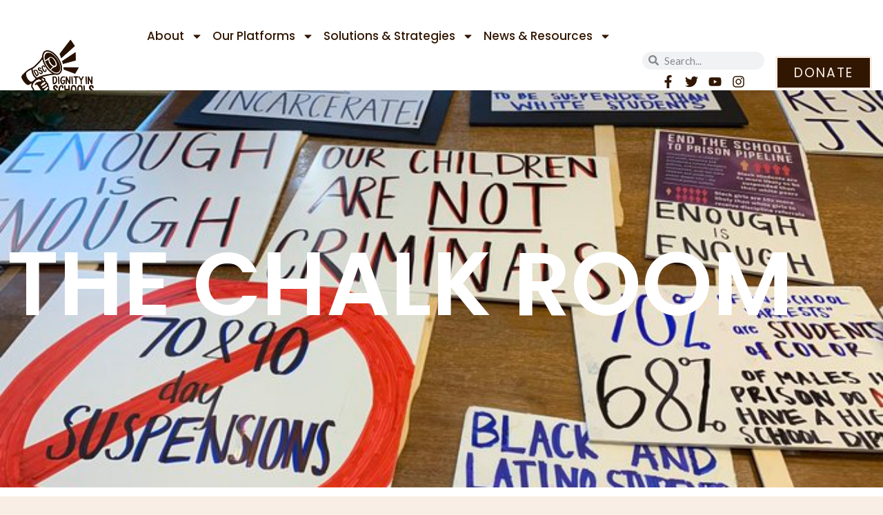

--- FILE ---
content_type: text/html; charset=UTF-8
request_url: https://dignityinschools.org/blog/page/2/
body_size: 16066
content:
<!doctype html>
<html lang="en-US">
<head>
	<meta charset="UTF-8">
	<meta name="viewport" content="width=device-width, initial-scale=1">
	<link rel="profile" href="https://gmpg.org/xfn/11">
	<title>The Chalk Room &#8211; Page 2 &#8211; Dignity in Schools</title>
<meta name='robots' content='max-image-preview:large' />
<link rel="alternate" type="application/rss+xml" title="Dignity in Schools &raquo; Feed" href="https://dignityinschools.org/feed/" />
<link rel="alternate" type="application/rss+xml" title="Dignity in Schools &raquo; Comments Feed" href="https://dignityinschools.org/comments/feed/" />
<script>
window._wpemojiSettings = {"baseUrl":"https:\/\/s.w.org\/images\/core\/emoji\/14.0.0\/72x72\/","ext":".png","svgUrl":"https:\/\/s.w.org\/images\/core\/emoji\/14.0.0\/svg\/","svgExt":".svg","source":{"concatemoji":"https:\/\/dignityinschools.org\/wp-includes\/js\/wp-emoji-release.min.js?ver=6.4.7"}};
/*! This file is auto-generated */
!function(i,n){var o,s,e;function c(e){try{var t={supportTests:e,timestamp:(new Date).valueOf()};sessionStorage.setItem(o,JSON.stringify(t))}catch(e){}}function p(e,t,n){e.clearRect(0,0,e.canvas.width,e.canvas.height),e.fillText(t,0,0);var t=new Uint32Array(e.getImageData(0,0,e.canvas.width,e.canvas.height).data),r=(e.clearRect(0,0,e.canvas.width,e.canvas.height),e.fillText(n,0,0),new Uint32Array(e.getImageData(0,0,e.canvas.width,e.canvas.height).data));return t.every(function(e,t){return e===r[t]})}function u(e,t,n){switch(t){case"flag":return n(e,"\ud83c\udff3\ufe0f\u200d\u26a7\ufe0f","\ud83c\udff3\ufe0f\u200b\u26a7\ufe0f")?!1:!n(e,"\ud83c\uddfa\ud83c\uddf3","\ud83c\uddfa\u200b\ud83c\uddf3")&&!n(e,"\ud83c\udff4\udb40\udc67\udb40\udc62\udb40\udc65\udb40\udc6e\udb40\udc67\udb40\udc7f","\ud83c\udff4\u200b\udb40\udc67\u200b\udb40\udc62\u200b\udb40\udc65\u200b\udb40\udc6e\u200b\udb40\udc67\u200b\udb40\udc7f");case"emoji":return!n(e,"\ud83e\udef1\ud83c\udffb\u200d\ud83e\udef2\ud83c\udfff","\ud83e\udef1\ud83c\udffb\u200b\ud83e\udef2\ud83c\udfff")}return!1}function f(e,t,n){var r="undefined"!=typeof WorkerGlobalScope&&self instanceof WorkerGlobalScope?new OffscreenCanvas(300,150):i.createElement("canvas"),a=r.getContext("2d",{willReadFrequently:!0}),o=(a.textBaseline="top",a.font="600 32px Arial",{});return e.forEach(function(e){o[e]=t(a,e,n)}),o}function t(e){var t=i.createElement("script");t.src=e,t.defer=!0,i.head.appendChild(t)}"undefined"!=typeof Promise&&(o="wpEmojiSettingsSupports",s=["flag","emoji"],n.supports={everything:!0,everythingExceptFlag:!0},e=new Promise(function(e){i.addEventListener("DOMContentLoaded",e,{once:!0})}),new Promise(function(t){var n=function(){try{var e=JSON.parse(sessionStorage.getItem(o));if("object"==typeof e&&"number"==typeof e.timestamp&&(new Date).valueOf()<e.timestamp+604800&&"object"==typeof e.supportTests)return e.supportTests}catch(e){}return null}();if(!n){if("undefined"!=typeof Worker&&"undefined"!=typeof OffscreenCanvas&&"undefined"!=typeof URL&&URL.createObjectURL&&"undefined"!=typeof Blob)try{var e="postMessage("+f.toString()+"("+[JSON.stringify(s),u.toString(),p.toString()].join(",")+"));",r=new Blob([e],{type:"text/javascript"}),a=new Worker(URL.createObjectURL(r),{name:"wpTestEmojiSupports"});return void(a.onmessage=function(e){c(n=e.data),a.terminate(),t(n)})}catch(e){}c(n=f(s,u,p))}t(n)}).then(function(e){for(var t in e)n.supports[t]=e[t],n.supports.everything=n.supports.everything&&n.supports[t],"flag"!==t&&(n.supports.everythingExceptFlag=n.supports.everythingExceptFlag&&n.supports[t]);n.supports.everythingExceptFlag=n.supports.everythingExceptFlag&&!n.supports.flag,n.DOMReady=!1,n.readyCallback=function(){n.DOMReady=!0}}).then(function(){return e}).then(function(){var e;n.supports.everything||(n.readyCallback(),(e=n.source||{}).concatemoji?t(e.concatemoji):e.wpemoji&&e.twemoji&&(t(e.twemoji),t(e.wpemoji)))}))}((window,document),window._wpemojiSettings);
</script>
<link rel='stylesheet' id='sb_instagram_styles-css' href='https://dignityinschools.org/wp-content/plugins/instagram-feed/css/sb-instagram-2-2.min.css?ver=2.4.5' media='all' />
<style id='wp-emoji-styles-inline-css'>

	img.wp-smiley, img.emoji {
		display: inline !important;
		border: none !important;
		box-shadow: none !important;
		height: 1em !important;
		width: 1em !important;
		margin: 0 0.07em !important;
		vertical-align: -0.1em !important;
		background: none !important;
		padding: 0 !important;
	}
</style>
<link rel='stylesheet' id='wp-block-library-css' href='https://dignityinschools.org/wp-includes/css/dist/block-library/style.min.css?ver=6.4.7' media='all' />
<link rel='stylesheet' id='wp-components-css' href='https://dignityinschools.org/wp-includes/css/dist/components/style.min.css?ver=6.4.7' media='all' />
<link rel='stylesheet' id='wp-block-editor-css' href='https://dignityinschools.org/wp-includes/css/dist/block-editor/style.min.css?ver=6.4.7' media='all' />
<link rel='stylesheet' id='wp-reusable-blocks-css' href='https://dignityinschools.org/wp-includes/css/dist/reusable-blocks/style.min.css?ver=6.4.7' media='all' />
<link rel='stylesheet' id='wp-patterns-css' href='https://dignityinschools.org/wp-includes/css/dist/patterns/style.min.css?ver=6.4.7' media='all' />
<link rel='stylesheet' id='wp-editor-css' href='https://dignityinschools.org/wp-includes/css/dist/editor/style.min.css?ver=6.4.7' media='all' />
<link rel='stylesheet' id='block-robo-gallery-style-css-css' href='https://dignityinschools.org/wp-content/plugins/robo-gallery/includes/extensions/block/dist/blocks.style.build.css?ver=2.8.23' media='all' />
<style id='classic-theme-styles-inline-css'>
/*! This file is auto-generated */
.wp-block-button__link{color:#fff;background-color:#32373c;border-radius:9999px;box-shadow:none;text-decoration:none;padding:calc(.667em + 2px) calc(1.333em + 2px);font-size:1.125em}.wp-block-file__button{background:#32373c;color:#fff;text-decoration:none}
</style>
<style id='global-styles-inline-css'>
body{--wp--preset--color--black: #000000;--wp--preset--color--cyan-bluish-gray: #abb8c3;--wp--preset--color--white: #ffffff;--wp--preset--color--pale-pink: #f78da7;--wp--preset--color--vivid-red: #cf2e2e;--wp--preset--color--luminous-vivid-orange: #ff6900;--wp--preset--color--luminous-vivid-amber: #fcb900;--wp--preset--color--light-green-cyan: #7bdcb5;--wp--preset--color--vivid-green-cyan: #00d084;--wp--preset--color--pale-cyan-blue: #8ed1fc;--wp--preset--color--vivid-cyan-blue: #0693e3;--wp--preset--color--vivid-purple: #9b51e0;--wp--preset--gradient--vivid-cyan-blue-to-vivid-purple: linear-gradient(135deg,rgba(6,147,227,1) 0%,rgb(155,81,224) 100%);--wp--preset--gradient--light-green-cyan-to-vivid-green-cyan: linear-gradient(135deg,rgb(122,220,180) 0%,rgb(0,208,130) 100%);--wp--preset--gradient--luminous-vivid-amber-to-luminous-vivid-orange: linear-gradient(135deg,rgba(252,185,0,1) 0%,rgba(255,105,0,1) 100%);--wp--preset--gradient--luminous-vivid-orange-to-vivid-red: linear-gradient(135deg,rgba(255,105,0,1) 0%,rgb(207,46,46) 100%);--wp--preset--gradient--very-light-gray-to-cyan-bluish-gray: linear-gradient(135deg,rgb(238,238,238) 0%,rgb(169,184,195) 100%);--wp--preset--gradient--cool-to-warm-spectrum: linear-gradient(135deg,rgb(74,234,220) 0%,rgb(151,120,209) 20%,rgb(207,42,186) 40%,rgb(238,44,130) 60%,rgb(251,105,98) 80%,rgb(254,248,76) 100%);--wp--preset--gradient--blush-light-purple: linear-gradient(135deg,rgb(255,206,236) 0%,rgb(152,150,240) 100%);--wp--preset--gradient--blush-bordeaux: linear-gradient(135deg,rgb(254,205,165) 0%,rgb(254,45,45) 50%,rgb(107,0,62) 100%);--wp--preset--gradient--luminous-dusk: linear-gradient(135deg,rgb(255,203,112) 0%,rgb(199,81,192) 50%,rgb(65,88,208) 100%);--wp--preset--gradient--pale-ocean: linear-gradient(135deg,rgb(255,245,203) 0%,rgb(182,227,212) 50%,rgb(51,167,181) 100%);--wp--preset--gradient--electric-grass: linear-gradient(135deg,rgb(202,248,128) 0%,rgb(113,206,126) 100%);--wp--preset--gradient--midnight: linear-gradient(135deg,rgb(2,3,129) 0%,rgb(40,116,252) 100%);--wp--preset--font-size--small: 13px;--wp--preset--font-size--medium: 20px;--wp--preset--font-size--large: 36px;--wp--preset--font-size--x-large: 42px;--wp--preset--spacing--20: 0.44rem;--wp--preset--spacing--30: 0.67rem;--wp--preset--spacing--40: 1rem;--wp--preset--spacing--50: 1.5rem;--wp--preset--spacing--60: 2.25rem;--wp--preset--spacing--70: 3.38rem;--wp--preset--spacing--80: 5.06rem;--wp--preset--shadow--natural: 6px 6px 9px rgba(0, 0, 0, 0.2);--wp--preset--shadow--deep: 12px 12px 50px rgba(0, 0, 0, 0.4);--wp--preset--shadow--sharp: 6px 6px 0px rgba(0, 0, 0, 0.2);--wp--preset--shadow--outlined: 6px 6px 0px -3px rgba(255, 255, 255, 1), 6px 6px rgba(0, 0, 0, 1);--wp--preset--shadow--crisp: 6px 6px 0px rgba(0, 0, 0, 1);}:where(.is-layout-flex){gap: 0.5em;}:where(.is-layout-grid){gap: 0.5em;}body .is-layout-flow > .alignleft{float: left;margin-inline-start: 0;margin-inline-end: 2em;}body .is-layout-flow > .alignright{float: right;margin-inline-start: 2em;margin-inline-end: 0;}body .is-layout-flow > .aligncenter{margin-left: auto !important;margin-right: auto !important;}body .is-layout-constrained > .alignleft{float: left;margin-inline-start: 0;margin-inline-end: 2em;}body .is-layout-constrained > .alignright{float: right;margin-inline-start: 2em;margin-inline-end: 0;}body .is-layout-constrained > .aligncenter{margin-left: auto !important;margin-right: auto !important;}body .is-layout-constrained > :where(:not(.alignleft):not(.alignright):not(.alignfull)){max-width: var(--wp--style--global--content-size);margin-left: auto !important;margin-right: auto !important;}body .is-layout-constrained > .alignwide{max-width: var(--wp--style--global--wide-size);}body .is-layout-flex{display: flex;}body .is-layout-flex{flex-wrap: wrap;align-items: center;}body .is-layout-flex > *{margin: 0;}body .is-layout-grid{display: grid;}body .is-layout-grid > *{margin: 0;}:where(.wp-block-columns.is-layout-flex){gap: 2em;}:where(.wp-block-columns.is-layout-grid){gap: 2em;}:where(.wp-block-post-template.is-layout-flex){gap: 1.25em;}:where(.wp-block-post-template.is-layout-grid){gap: 1.25em;}.has-black-color{color: var(--wp--preset--color--black) !important;}.has-cyan-bluish-gray-color{color: var(--wp--preset--color--cyan-bluish-gray) !important;}.has-white-color{color: var(--wp--preset--color--white) !important;}.has-pale-pink-color{color: var(--wp--preset--color--pale-pink) !important;}.has-vivid-red-color{color: var(--wp--preset--color--vivid-red) !important;}.has-luminous-vivid-orange-color{color: var(--wp--preset--color--luminous-vivid-orange) !important;}.has-luminous-vivid-amber-color{color: var(--wp--preset--color--luminous-vivid-amber) !important;}.has-light-green-cyan-color{color: var(--wp--preset--color--light-green-cyan) !important;}.has-vivid-green-cyan-color{color: var(--wp--preset--color--vivid-green-cyan) !important;}.has-pale-cyan-blue-color{color: var(--wp--preset--color--pale-cyan-blue) !important;}.has-vivid-cyan-blue-color{color: var(--wp--preset--color--vivid-cyan-blue) !important;}.has-vivid-purple-color{color: var(--wp--preset--color--vivid-purple) !important;}.has-black-background-color{background-color: var(--wp--preset--color--black) !important;}.has-cyan-bluish-gray-background-color{background-color: var(--wp--preset--color--cyan-bluish-gray) !important;}.has-white-background-color{background-color: var(--wp--preset--color--white) !important;}.has-pale-pink-background-color{background-color: var(--wp--preset--color--pale-pink) !important;}.has-vivid-red-background-color{background-color: var(--wp--preset--color--vivid-red) !important;}.has-luminous-vivid-orange-background-color{background-color: var(--wp--preset--color--luminous-vivid-orange) !important;}.has-luminous-vivid-amber-background-color{background-color: var(--wp--preset--color--luminous-vivid-amber) !important;}.has-light-green-cyan-background-color{background-color: var(--wp--preset--color--light-green-cyan) !important;}.has-vivid-green-cyan-background-color{background-color: var(--wp--preset--color--vivid-green-cyan) !important;}.has-pale-cyan-blue-background-color{background-color: var(--wp--preset--color--pale-cyan-blue) !important;}.has-vivid-cyan-blue-background-color{background-color: var(--wp--preset--color--vivid-cyan-blue) !important;}.has-vivid-purple-background-color{background-color: var(--wp--preset--color--vivid-purple) !important;}.has-black-border-color{border-color: var(--wp--preset--color--black) !important;}.has-cyan-bluish-gray-border-color{border-color: var(--wp--preset--color--cyan-bluish-gray) !important;}.has-white-border-color{border-color: var(--wp--preset--color--white) !important;}.has-pale-pink-border-color{border-color: var(--wp--preset--color--pale-pink) !important;}.has-vivid-red-border-color{border-color: var(--wp--preset--color--vivid-red) !important;}.has-luminous-vivid-orange-border-color{border-color: var(--wp--preset--color--luminous-vivid-orange) !important;}.has-luminous-vivid-amber-border-color{border-color: var(--wp--preset--color--luminous-vivid-amber) !important;}.has-light-green-cyan-border-color{border-color: var(--wp--preset--color--light-green-cyan) !important;}.has-vivid-green-cyan-border-color{border-color: var(--wp--preset--color--vivid-green-cyan) !important;}.has-pale-cyan-blue-border-color{border-color: var(--wp--preset--color--pale-cyan-blue) !important;}.has-vivid-cyan-blue-border-color{border-color: var(--wp--preset--color--vivid-cyan-blue) !important;}.has-vivid-purple-border-color{border-color: var(--wp--preset--color--vivid-purple) !important;}.has-vivid-cyan-blue-to-vivid-purple-gradient-background{background: var(--wp--preset--gradient--vivid-cyan-blue-to-vivid-purple) !important;}.has-light-green-cyan-to-vivid-green-cyan-gradient-background{background: var(--wp--preset--gradient--light-green-cyan-to-vivid-green-cyan) !important;}.has-luminous-vivid-amber-to-luminous-vivid-orange-gradient-background{background: var(--wp--preset--gradient--luminous-vivid-amber-to-luminous-vivid-orange) !important;}.has-luminous-vivid-orange-to-vivid-red-gradient-background{background: var(--wp--preset--gradient--luminous-vivid-orange-to-vivid-red) !important;}.has-very-light-gray-to-cyan-bluish-gray-gradient-background{background: var(--wp--preset--gradient--very-light-gray-to-cyan-bluish-gray) !important;}.has-cool-to-warm-spectrum-gradient-background{background: var(--wp--preset--gradient--cool-to-warm-spectrum) !important;}.has-blush-light-purple-gradient-background{background: var(--wp--preset--gradient--blush-light-purple) !important;}.has-blush-bordeaux-gradient-background{background: var(--wp--preset--gradient--blush-bordeaux) !important;}.has-luminous-dusk-gradient-background{background: var(--wp--preset--gradient--luminous-dusk) !important;}.has-pale-ocean-gradient-background{background: var(--wp--preset--gradient--pale-ocean) !important;}.has-electric-grass-gradient-background{background: var(--wp--preset--gradient--electric-grass) !important;}.has-midnight-gradient-background{background: var(--wp--preset--gradient--midnight) !important;}.has-small-font-size{font-size: var(--wp--preset--font-size--small) !important;}.has-medium-font-size{font-size: var(--wp--preset--font-size--medium) !important;}.has-large-font-size{font-size: var(--wp--preset--font-size--large) !important;}.has-x-large-font-size{font-size: var(--wp--preset--font-size--x-large) !important;}
.wp-block-navigation a:where(:not(.wp-element-button)){color: inherit;}
:where(.wp-block-post-template.is-layout-flex){gap: 1.25em;}:where(.wp-block-post-template.is-layout-grid){gap: 1.25em;}
:where(.wp-block-columns.is-layout-flex){gap: 2em;}:where(.wp-block-columns.is-layout-grid){gap: 2em;}
.wp-block-pullquote{font-size: 1.5em;line-height: 1.6;}
</style>
<link rel='stylesheet' id='bwg_fonts-css' href='https://dignityinschools.org/wp-content/plugins/photo-gallery/css/bwg-fonts/fonts.css?ver=0.0.1' media='all' />
<link rel='stylesheet' id='bwg_frontend-css' href='https://dignityinschools.org/wp-content/plugins/photo-gallery/css/styles.min.css?ver=1.5.22' media='all' />
<link rel='stylesheet' id='hello-elementor-css' href='https://dignityinschools.org/wp-content/themes/hello-elementor/style.min.css?ver=2.8.1' media='all' />
<link rel='stylesheet' id='hello-elementor-theme-style-css' href='https://dignityinschools.org/wp-content/themes/hello-elementor/theme.min.css?ver=2.8.1' media='all' />
<link rel='stylesheet' id='elementor-frontend-css' href='https://dignityinschools.org/wp-content/plugins/elementor/assets/css/frontend-lite.min.css?ver=3.14.1' media='all' />
<link rel='stylesheet' id='elementor-post-3420-css' href='https://dignityinschools.org/wp-content/uploads/elementor/css/post-3420.css?ver=1726676106' media='all' />
<link rel='stylesheet' id='elementor-lazyload-css' href='https://dignityinschools.org/wp-content/plugins/elementor/assets/css/modules/lazyload/frontend.min.css?ver=3.14.1' media='all' />
<link rel='stylesheet' id='swiper-css' href='https://dignityinschools.org/wp-content/plugins/elementor/assets/lib/swiper/v8/css/swiper.min.css?ver=8.4.5' media='all' />
<link rel='stylesheet' id='elementor-pro-css' href='https://dignityinschools.org/wp-content/plugins/elementor-pro/assets/css/frontend-lite.min.css?ver=3.14.1' media='all' />
<link rel='stylesheet' id='elementor-post-3422-css' href='https://dignityinschools.org/wp-content/uploads/elementor/css/post-3422.css?ver=1760464195' media='all' />
<link rel='stylesheet' id='elementor-post-3437-css' href='https://dignityinschools.org/wp-content/uploads/elementor/css/post-3437.css?ver=1758213790' media='all' />
<link rel='stylesheet' id='elementor-post-3542-css' href='https://dignityinschools.org/wp-content/uploads/elementor/css/post-3542.css?ver=1726676208' media='all' />
<link rel='stylesheet' id='google-fonts-1-css' href='https://fonts.googleapis.com/css?family=Poppins%3A100%2C100italic%2C200%2C200italic%2C300%2C300italic%2C400%2C400italic%2C500%2C500italic%2C600%2C600italic%2C700%2C700italic%2C800%2C800italic%2C900%2C900italic%7CLato%3A100%2C100italic%2C200%2C200italic%2C300%2C300italic%2C400%2C400italic%2C500%2C500italic%2C600%2C600italic%2C700%2C700italic%2C800%2C800italic%2C900%2C900italic%7CMontserrat%3A100%2C100italic%2C200%2C200italic%2C300%2C300italic%2C400%2C400italic%2C500%2C500italic%2C600%2C600italic%2C700%2C700italic%2C800%2C800italic%2C900%2C900italic&#038;display=swap&#038;ver=6.4.7' media='all' />
<link rel="preconnect" href="https://fonts.gstatic.com/" crossorigin><script src="https://dignityinschools.org/wp-includes/js/jquery/jquery.min.js?ver=3.7.1" id="jquery-core-js"></script>
<script src="https://dignityinschools.org/wp-includes/js/jquery/jquery-migrate.min.js?ver=3.4.1" id="jquery-migrate-js"></script>
<script id="bwg_frontend-js-extra">
var bwg_objectsL10n = {"bwg_field_required":"field is required.","bwg_mail_validation":"This is not a valid email address.","bwg_search_result":"There are no images matching your search.","bwg_select_tag":"Select Tag","bwg_order_by":"Order By","bwg_search":"Search","bwg_show_ecommerce":"Show Ecommerce","bwg_hide_ecommerce":"Hide Ecommerce","bwg_show_comments":"Show Comments","bwg_hide_comments":"Hide Comments","bwg_restore":"Restore","bwg_maximize":"Maximize","bwg_fullscreen":"Fullscreen","bwg_exit_fullscreen":"Exit Fullscreen","bwg_search_tag":"SEARCH...","bwg_tag_no_match":"No tags found","bwg_all_tags_selected":"All tags selected","bwg_tags_selected":"tags selected","play":"Play","pause":"Pause","is_pro":"","bwg_play":"Play","bwg_pause":"Pause","bwg_hide_info":"Hide info","bwg_show_info":"Show info","bwg_hide_rating":"Hide rating","bwg_show_rating":"Show rating","ok":"Ok","cancel":"Cancel","select_all":"Select all"};
</script>
<script src="https://dignityinschools.org/wp-content/plugins/photo-gallery/js/scripts.min.js?ver=1.5.22" id="bwg_frontend-js"></script>
<link rel="https://api.w.org/" href="https://dignityinschools.org/wp-json/" /><link rel="EditURI" type="application/rsd+xml" title="RSD" href="https://dignityinschools.org/xmlrpc.php?rsd" />
<meta name="generator" content="Elementor 3.14.1; features: e_dom_optimization, e_optimized_assets_loading, e_optimized_css_loading, e_font_icon_svg, a11y_improvements, additional_custom_breakpoints; settings: css_print_method-external, google_font-enabled, font_display-swap">
			<meta name="theme-color" content="#F9EEE5">
			<link rel="icon" href="https://dignityinschools.org/wp-content/uploads/2025/09/cropped-DSC-New-LogO-1-2-32x32.png" sizes="32x32" />
<link rel="icon" href="https://dignityinschools.org/wp-content/uploads/2025/09/cropped-DSC-New-LogO-1-2-192x192.png" sizes="192x192" />
<link rel="apple-touch-icon" href="https://dignityinschools.org/wp-content/uploads/2025/09/cropped-DSC-New-LogO-1-2-180x180.png" />
<meta name="msapplication-TileImage" content="https://dignityinschools.org/wp-content/uploads/2025/09/cropped-DSC-New-LogO-1-2-270x270.png" />
		<style id="wp-custom-css">
			#sticky-header.hide-header {
  opacity: 0;
  transition: opacity 0.5s ease-in-out;
}		</style>
		</head>
<body class="blog paged paged-2 e-lazyload elementor-default elementor-template-full-width elementor-kit-3420 elementor-page-3542">


<a class="skip-link screen-reader-text" href="#content">Skip to content</a>

		<div data-elementor-type="header" data-elementor-id="3422" class="elementor elementor-3422 elementor-location-header" data-elementor-post-type="elementor_library">
						<div class="elementor-element elementor-element-c02d35d e-flex e-con-boxed e-con" data-id="c02d35d" data-element_type="container" id="&#039;.elementor-sticky--effects&#039;" data-settings="{&quot;background_background&quot;:&quot;classic&quot;,&quot;sticky&quot;:&quot;top&quot;,&quot;sticky_on&quot;:[&quot;desktop&quot;,&quot;tablet&quot;],&quot;content_width&quot;:&quot;boxed&quot;,&quot;sticky_offset&quot;:0,&quot;sticky_effects_offset&quot;:0}">
					<div class="e-con-inner">
		<div class="elementor-element elementor-element-185010c e-con-full e-flex e-con" data-id="185010c" data-element_type="container" data-settings="{&quot;content_width&quot;:&quot;full&quot;}">
				<div class="elementor-element elementor-element-bd8c615 elementor-widget__width-initial elementor-widget elementor-widget-image" data-id="bd8c615" data-element_type="widget" data-widget_type="image.default">
				<div class="elementor-widget-container">
			<style>/*! elementor - v3.14.0 - 26-06-2023 */
.elementor-widget-image{text-align:center}.elementor-widget-image a{display:inline-block}.elementor-widget-image a img[src$=".svg"]{width:48px}.elementor-widget-image img{vertical-align:middle;display:inline-block}</style>													<a href="https://dignityinschools.org/">
							<img width="800" height="800" src="https://dignityinschools.org/wp-content/uploads/2023/08/Artboard-1.png" class="attachment-large size-large wp-image-3877" alt="" srcset="https://dignityinschools.org/wp-content/uploads/2023/08/Artboard-1.png 864w, https://dignityinschools.org/wp-content/uploads/2023/08/Artboard-1-300x300.png 300w, https://dignityinschools.org/wp-content/uploads/2023/08/Artboard-1-150x150.png 150w, https://dignityinschools.org/wp-content/uploads/2023/08/Artboard-1-768x768.png 768w" sizes="(max-width: 800px) 100vw, 800px" />								</a>
															</div>
				</div>
				</div>
		<div class="elementor-element elementor-element-ffd6c44 e-con-full e-flex e-con" data-id="ffd6c44" data-element_type="container" data-settings="{&quot;content_width&quot;:&quot;full&quot;}">
				<div class="elementor-element elementor-element-16f3429 elementor-nav-menu__align-center elementor-nav-menu__text-align-center elementor-widget__width-initial elementor-nav-menu--stretch elementor-nav-menu--dropdown-tablet elementor-nav-menu--toggle elementor-nav-menu--burger elementor-widget elementor-widget-nav-menu" data-id="16f3429" data-element_type="widget" data-settings="{&quot;full_width&quot;:&quot;stretch&quot;,&quot;layout&quot;:&quot;horizontal&quot;,&quot;submenu_icon&quot;:{&quot;value&quot;:&quot;&lt;svg class=\&quot;e-font-icon-svg e-fas-caret-down\&quot; viewBox=\&quot;0 0 320 512\&quot; xmlns=\&quot;http:\/\/www.w3.org\/2000\/svg\&quot;&gt;&lt;path d=\&quot;M31.3 192h257.3c17.8 0 26.7 21.5 14.1 34.1L174.1 354.8c-7.8 7.8-20.5 7.8-28.3 0L17.2 226.1C4.6 213.5 13.5 192 31.3 192z\&quot;&gt;&lt;\/path&gt;&lt;\/svg&gt;&quot;,&quot;library&quot;:&quot;fa-solid&quot;},&quot;toggle&quot;:&quot;burger&quot;}" data-widget_type="nav-menu.default">
				<div class="elementor-widget-container">
			<link rel="stylesheet" href="https://dignityinschools.org/wp-content/plugins/elementor-pro/assets/css/widget-nav-menu.min.css">			<nav class="elementor-nav-menu--main elementor-nav-menu__container elementor-nav-menu--layout-horizontal e--pointer-underline e--animation-fade">
				<ul id="menu-1-16f3429" class="elementor-nav-menu"><li class="menu-item menu-item-type-custom menu-item-object-custom menu-item-has-children menu-item-3535"><a href="#" class="elementor-item elementor-item-anchor">About</a>
<ul class="sub-menu elementor-nav-menu--dropdown">
	<li class="menu-item menu-item-type-post_type menu-item-object-page menu-item-509"><a href="https://dignityinschools.org/about-us/mission/" class="elementor-sub-item">Mission</a></li>
	<li class="menu-item menu-item-type-post_type menu-item-object-page menu-item-510"><a href="https://dignityinschools.org/about-us/become-a-member/" class="elementor-sub-item">Become a Member</a></li>
	<li class="menu-item menu-item-type-post_type menu-item-object-page menu-item-511"><a href="https://dignityinschools.org/about-us/current-members/" class="elementor-sub-item">Current Members</a></li>
	<li class="menu-item menu-item-type-post_type menu-item-object-page menu-item-513"><a href="https://dignityinschools.org/about-us/principles-of-unity/" class="elementor-sub-item">Principles of Unity</a></li>
	<li class="menu-item menu-item-type-post_type menu-item-object-page menu-item-512"><a href="https://dignityinschools.org/about-us/dsc-coordinating-committee-staff/" class="elementor-sub-item">DSC Coordinating Committee &#038; Staff</a></li>
	<li class="menu-item menu-item-type-post_type menu-item-object-page menu-item-3596"><a href="https://dignityinschools.org/dsc-ny" class="elementor-sub-item">Dignity in Schools Campaign-New York</a></li>
</ul>
</li>
<li class="menu-item menu-item-type-custom menu-item-object-custom menu-item-has-children menu-item-3427"><a href="#" class="elementor-item elementor-item-anchor">Our Platforms</a>
<ul class="sub-menu elementor-nav-menu--dropdown">
	<li class="menu-item menu-item-type-post_type menu-item-object-page menu-item-515"><a href="https://dignityinschools.org/take-action/solutions-not-suspensions-a-call-for-a-moratorium-on-out-of-school-suspensions/" class="elementor-sub-item">Solutions Not Suspensions</a></li>
	<li class="menu-item menu-item-type-post_type menu-item-object-page menu-item-514"><a href="https://dignityinschools.org/take-action/community-not-cops/" class="elementor-sub-item">Community Not Cops</a></li>
</ul>
</li>
<li class="menu-item menu-item-type-custom menu-item-object-custom menu-item-has-children menu-item-3428"><a href="#" class="elementor-item elementor-item-anchor">Solutions &#038; Strategies</a>
<ul class="sub-menu elementor-nav-menu--dropdown">
	<li class="menu-item menu-item-type-post_type menu-item-object-page menu-item-518"><a href="https://dignityinschools.org/take-action/national-week-of-action" class="elementor-sub-item">National Week of Action</a></li>
	<li class="menu-item menu-item-type-post_type menu-item-object-page menu-item-3772"><a href="https://dignityinschools.org/dsc-decodes" class="elementor-sub-item">DSC Decodes – Resources for Political Education and Building Narrative Power</a></li>
	<li class="menu-item menu-item-type-post_type menu-item-object-page menu-item-734"><a href="https://dignityinschools.org/take-action/model-school-code/" class="elementor-sub-item">Model School Code</a></li>
	<li class="menu-item menu-item-type-post_type menu-item-object-page menu-item-517"><a href="https://dignityinschools.org/take-action/federal-strategies/" class="elementor-sub-item">Federal Strategies</a></li>
	<li class="menu-item menu-item-type-post_type menu-item-object-page menu-item-3846"><a href="https://dignityinschools.org/speakers" class="elementor-sub-item">Speakers Bureau</a></li>
</ul>
</li>
<li class="menu-item menu-item-type-custom menu-item-object-custom current-menu-ancestor current-menu-parent menu-item-has-children menu-item-3561"><a href="#" class="elementor-item elementor-item-anchor">News &#038; Resources</a>
<ul class="sub-menu elementor-nav-menu--dropdown">
	<li class="menu-item menu-item-type-custom menu-item-object-custom menu-item-has-children menu-item-3770"><a href="#" class="elementor-sub-item elementor-item-anchor">New DSC Resources</a>
	<ul class="sub-menu elementor-nav-menu--dropdown">
		<li class="menu-item menu-item-type-post_type menu-item-object-page menu-item-3828"><a href="https://dignityinschools.org/building-narrative-power-lessons-on-storytelling-for-education-justice/" class="elementor-sub-item">Building Narrative Power: Lessons on Storytelling for Education Justice</a></li>
		<li class="menu-item menu-item-type-post_type menu-item-object-page menu-item-3773"><a href="https://dignityinschools.org/check-it-out-pushout-assessment-checklist-campaign-development-guide/" class="elementor-sub-item">Check It Out: Pushout Assessment Checklist &#038; Campaign Development Guide</a></li>
	</ul>
</li>
	<li class="menu-item menu-item-type-post_type menu-item-object-page current-menu-item page_item page-item-122 current_page_item current_page_parent menu-item-3562"><a href="https://dignityinschools.org/blog/" aria-current="page" class="elementor-sub-item elementor-item-active">The Chalk Room</a></li>
</ul>
</li>
<li class="menu-item menu-item-type-post_type menu-item-object-page menu-item-729"><a href="https://dignityinschools.org/about-us/contact-us/" class="elementor-item">Contact</a></li>
</ul>			</nav>
					<div class="elementor-menu-toggle" role="button" tabindex="0" aria-label="Menu Toggle" aria-expanded="false">
			<svg aria-hidden="true" role="presentation" class="elementor-menu-toggle__icon--open e-font-icon-svg e-eicon-menu-bar" viewBox="0 0 1000 1000" xmlns="http://www.w3.org/2000/svg"><path d="M104 333H896C929 333 958 304 958 271S929 208 896 208H104C71 208 42 237 42 271S71 333 104 333ZM104 583H896C929 583 958 554 958 521S929 458 896 458H104C71 458 42 487 42 521S71 583 104 583ZM104 833H896C929 833 958 804 958 771S929 708 896 708H104C71 708 42 737 42 771S71 833 104 833Z"></path></svg><svg aria-hidden="true" role="presentation" class="elementor-menu-toggle__icon--close e-font-icon-svg e-eicon-close" viewBox="0 0 1000 1000" xmlns="http://www.w3.org/2000/svg"><path d="M742 167L500 408 258 167C246 154 233 150 217 150 196 150 179 158 167 167 154 179 150 196 150 212 150 229 154 242 171 254L408 500 167 742C138 771 138 800 167 829 196 858 225 858 254 829L496 587 738 829C750 842 767 846 783 846 800 846 817 842 829 829 842 817 846 804 846 783 846 767 842 750 829 737L588 500 833 258C863 229 863 200 833 171 804 137 775 137 742 167Z"></path></svg>			<span class="elementor-screen-only">Menu</span>
		</div>
					<nav class="elementor-nav-menu--dropdown elementor-nav-menu__container" aria-hidden="true">
				<ul id="menu-2-16f3429" class="elementor-nav-menu"><li class="menu-item menu-item-type-custom menu-item-object-custom menu-item-has-children menu-item-3535"><a href="#" class="elementor-item elementor-item-anchor" tabindex="-1">About</a>
<ul class="sub-menu elementor-nav-menu--dropdown">
	<li class="menu-item menu-item-type-post_type menu-item-object-page menu-item-509"><a href="https://dignityinschools.org/about-us/mission/" class="elementor-sub-item" tabindex="-1">Mission</a></li>
	<li class="menu-item menu-item-type-post_type menu-item-object-page menu-item-510"><a href="https://dignityinschools.org/about-us/become-a-member/" class="elementor-sub-item" tabindex="-1">Become a Member</a></li>
	<li class="menu-item menu-item-type-post_type menu-item-object-page menu-item-511"><a href="https://dignityinschools.org/about-us/current-members/" class="elementor-sub-item" tabindex="-1">Current Members</a></li>
	<li class="menu-item menu-item-type-post_type menu-item-object-page menu-item-513"><a href="https://dignityinschools.org/about-us/principles-of-unity/" class="elementor-sub-item" tabindex="-1">Principles of Unity</a></li>
	<li class="menu-item menu-item-type-post_type menu-item-object-page menu-item-512"><a href="https://dignityinschools.org/about-us/dsc-coordinating-committee-staff/" class="elementor-sub-item" tabindex="-1">DSC Coordinating Committee &#038; Staff</a></li>
	<li class="menu-item menu-item-type-post_type menu-item-object-page menu-item-3596"><a href="https://dignityinschools.org/dsc-ny" class="elementor-sub-item" tabindex="-1">Dignity in Schools Campaign-New York</a></li>
</ul>
</li>
<li class="menu-item menu-item-type-custom menu-item-object-custom menu-item-has-children menu-item-3427"><a href="#" class="elementor-item elementor-item-anchor" tabindex="-1">Our Platforms</a>
<ul class="sub-menu elementor-nav-menu--dropdown">
	<li class="menu-item menu-item-type-post_type menu-item-object-page menu-item-515"><a href="https://dignityinschools.org/take-action/solutions-not-suspensions-a-call-for-a-moratorium-on-out-of-school-suspensions/" class="elementor-sub-item" tabindex="-1">Solutions Not Suspensions</a></li>
	<li class="menu-item menu-item-type-post_type menu-item-object-page menu-item-514"><a href="https://dignityinschools.org/take-action/community-not-cops/" class="elementor-sub-item" tabindex="-1">Community Not Cops</a></li>
</ul>
</li>
<li class="menu-item menu-item-type-custom menu-item-object-custom menu-item-has-children menu-item-3428"><a href="#" class="elementor-item elementor-item-anchor" tabindex="-1">Solutions &#038; Strategies</a>
<ul class="sub-menu elementor-nav-menu--dropdown">
	<li class="menu-item menu-item-type-post_type menu-item-object-page menu-item-518"><a href="https://dignityinschools.org/take-action/national-week-of-action" class="elementor-sub-item" tabindex="-1">National Week of Action</a></li>
	<li class="menu-item menu-item-type-post_type menu-item-object-page menu-item-3772"><a href="https://dignityinschools.org/dsc-decodes" class="elementor-sub-item" tabindex="-1">DSC Decodes – Resources for Political Education and Building Narrative Power</a></li>
	<li class="menu-item menu-item-type-post_type menu-item-object-page menu-item-734"><a href="https://dignityinschools.org/take-action/model-school-code/" class="elementor-sub-item" tabindex="-1">Model School Code</a></li>
	<li class="menu-item menu-item-type-post_type menu-item-object-page menu-item-517"><a href="https://dignityinschools.org/take-action/federal-strategies/" class="elementor-sub-item" tabindex="-1">Federal Strategies</a></li>
	<li class="menu-item menu-item-type-post_type menu-item-object-page menu-item-3846"><a href="https://dignityinschools.org/speakers" class="elementor-sub-item" tabindex="-1">Speakers Bureau</a></li>
</ul>
</li>
<li class="menu-item menu-item-type-custom menu-item-object-custom current-menu-ancestor current-menu-parent menu-item-has-children menu-item-3561"><a href="#" class="elementor-item elementor-item-anchor" tabindex="-1">News &#038; Resources</a>
<ul class="sub-menu elementor-nav-menu--dropdown">
	<li class="menu-item menu-item-type-custom menu-item-object-custom menu-item-has-children menu-item-3770"><a href="#" class="elementor-sub-item elementor-item-anchor" tabindex="-1">New DSC Resources</a>
	<ul class="sub-menu elementor-nav-menu--dropdown">
		<li class="menu-item menu-item-type-post_type menu-item-object-page menu-item-3828"><a href="https://dignityinschools.org/building-narrative-power-lessons-on-storytelling-for-education-justice/" class="elementor-sub-item" tabindex="-1">Building Narrative Power: Lessons on Storytelling for Education Justice</a></li>
		<li class="menu-item menu-item-type-post_type menu-item-object-page menu-item-3773"><a href="https://dignityinschools.org/check-it-out-pushout-assessment-checklist-campaign-development-guide/" class="elementor-sub-item" tabindex="-1">Check It Out: Pushout Assessment Checklist &#038; Campaign Development Guide</a></li>
	</ul>
</li>
	<li class="menu-item menu-item-type-post_type menu-item-object-page current-menu-item page_item page-item-122 current_page_item current_page_parent menu-item-3562"><a href="https://dignityinschools.org/blog/" aria-current="page" class="elementor-sub-item elementor-item-active" tabindex="-1">The Chalk Room</a></li>
</ul>
</li>
<li class="menu-item menu-item-type-post_type menu-item-object-page menu-item-729"><a href="https://dignityinschools.org/about-us/contact-us/" class="elementor-item" tabindex="-1">Contact</a></li>
</ul>			</nav>
				</div>
				</div>
				</div>
		<div class="elementor-element elementor-element-cfddaa0 e-con-full e-flex e-con" data-id="cfddaa0" data-element_type="container" data-settings="{&quot;content_width&quot;:&quot;full&quot;}">
				<div class="elementor-element elementor-element-82ba3e6 elementor-search-form--skin-minimal elementor-widget elementor-widget-search-form" data-id="82ba3e6" data-element_type="widget" data-settings="{&quot;skin&quot;:&quot;minimal&quot;}" data-widget_type="search-form.default">
				<div class="elementor-widget-container">
			<link rel="stylesheet" href="https://dignityinschools.org/wp-content/plugins/elementor-pro/assets/css/widget-theme-elements.min.css">		<form class="elementor-search-form" action="https://dignityinschools.org" method="get" role="search">
									<div class="elementor-search-form__container">
				<label class="elementor-screen-only" for="elementor-search-form-82ba3e6">Search</label>

									<div class="elementor-search-form__icon">
						<div class="e-font-icon-svg-container"><svg aria-hidden="true" class="e-font-icon-svg e-fas-search" viewBox="0 0 512 512" xmlns="http://www.w3.org/2000/svg"><path d="M505 442.7L405.3 343c-4.5-4.5-10.6-7-17-7H372c27.6-35.3 44-79.7 44-128C416 93.1 322.9 0 208 0S0 93.1 0 208s93.1 208 208 208c48.3 0 92.7-16.4 128-44v16.3c0 6.4 2.5 12.5 7 17l99.7 99.7c9.4 9.4 24.6 9.4 33.9 0l28.3-28.3c9.4-9.4 9.4-24.6.1-34zM208 336c-70.7 0-128-57.2-128-128 0-70.7 57.2-128 128-128 70.7 0 128 57.2 128 128 0 70.7-57.2 128-128 128z"></path></svg></div>						<span class="elementor-screen-only">Search</span>
					</div>
				
				<input id="elementor-search-form-82ba3e6" placeholder="Search..." class="elementor-search-form__input" type="search" name="s" value="">
				
				
							</div>
		</form>
				</div>
				</div>
				<div class="elementor-element elementor-element-a01dee8 elementor-shape-square e-grid-align-mobile-center elementor-grid-0 e-grid-align-center elementor-widget elementor-widget-social-icons" data-id="a01dee8" data-element_type="widget" data-widget_type="social-icons.default">
				<div class="elementor-widget-container">
			<style>/*! elementor - v3.14.0 - 26-06-2023 */
.elementor-widget-social-icons.elementor-grid-0 .elementor-widget-container,.elementor-widget-social-icons.elementor-grid-mobile-0 .elementor-widget-container,.elementor-widget-social-icons.elementor-grid-tablet-0 .elementor-widget-container{line-height:1;font-size:0}.elementor-widget-social-icons:not(.elementor-grid-0):not(.elementor-grid-tablet-0):not(.elementor-grid-mobile-0) .elementor-grid{display:inline-grid}.elementor-widget-social-icons .elementor-grid{grid-column-gap:var(--grid-column-gap,5px);grid-row-gap:var(--grid-row-gap,5px);grid-template-columns:var(--grid-template-columns);justify-content:var(--justify-content,center);justify-items:var(--justify-content,center)}.elementor-icon.elementor-social-icon{font-size:var(--icon-size,25px);line-height:var(--icon-size,25px);width:calc(var(--icon-size, 25px) + (2 * var(--icon-padding, .5em)));height:calc(var(--icon-size, 25px) + (2 * var(--icon-padding, .5em)))}.elementor-social-icon{--e-social-icon-icon-color:#fff;display:inline-flex;background-color:#69727d;align-items:center;justify-content:center;text-align:center;cursor:pointer}.elementor-social-icon i{color:var(--e-social-icon-icon-color)}.elementor-social-icon svg{fill:var(--e-social-icon-icon-color)}.elementor-social-icon:last-child{margin:0}.elementor-social-icon:hover{opacity:.9;color:#fff}.elementor-social-icon-android{background-color:#a4c639}.elementor-social-icon-apple{background-color:#999}.elementor-social-icon-behance{background-color:#1769ff}.elementor-social-icon-bitbucket{background-color:#205081}.elementor-social-icon-codepen{background-color:#000}.elementor-social-icon-delicious{background-color:#39f}.elementor-social-icon-deviantart{background-color:#05cc47}.elementor-social-icon-digg{background-color:#005be2}.elementor-social-icon-dribbble{background-color:#ea4c89}.elementor-social-icon-elementor{background-color:#d30c5c}.elementor-social-icon-envelope{background-color:#ea4335}.elementor-social-icon-facebook,.elementor-social-icon-facebook-f{background-color:#3b5998}.elementor-social-icon-flickr{background-color:#0063dc}.elementor-social-icon-foursquare{background-color:#2d5be3}.elementor-social-icon-free-code-camp,.elementor-social-icon-freecodecamp{background-color:#006400}.elementor-social-icon-github{background-color:#333}.elementor-social-icon-gitlab{background-color:#e24329}.elementor-social-icon-globe{background-color:#69727d}.elementor-social-icon-google-plus,.elementor-social-icon-google-plus-g{background-color:#dd4b39}.elementor-social-icon-houzz{background-color:#7ac142}.elementor-social-icon-instagram{background-color:#262626}.elementor-social-icon-jsfiddle{background-color:#487aa2}.elementor-social-icon-link{background-color:#818a91}.elementor-social-icon-linkedin,.elementor-social-icon-linkedin-in{background-color:#0077b5}.elementor-social-icon-medium{background-color:#00ab6b}.elementor-social-icon-meetup{background-color:#ec1c40}.elementor-social-icon-mixcloud{background-color:#273a4b}.elementor-social-icon-odnoklassniki{background-color:#f4731c}.elementor-social-icon-pinterest{background-color:#bd081c}.elementor-social-icon-product-hunt{background-color:#da552f}.elementor-social-icon-reddit{background-color:#ff4500}.elementor-social-icon-rss{background-color:#f26522}.elementor-social-icon-shopping-cart{background-color:#4caf50}.elementor-social-icon-skype{background-color:#00aff0}.elementor-social-icon-slideshare{background-color:#0077b5}.elementor-social-icon-snapchat{background-color:#fffc00}.elementor-social-icon-soundcloud{background-color:#f80}.elementor-social-icon-spotify{background-color:#2ebd59}.elementor-social-icon-stack-overflow{background-color:#fe7a15}.elementor-social-icon-steam{background-color:#00adee}.elementor-social-icon-stumbleupon{background-color:#eb4924}.elementor-social-icon-telegram{background-color:#2ca5e0}.elementor-social-icon-thumb-tack{background-color:#1aa1d8}.elementor-social-icon-tripadvisor{background-color:#589442}.elementor-social-icon-tumblr{background-color:#35465c}.elementor-social-icon-twitch{background-color:#6441a5}.elementor-social-icon-twitter{background-color:#1da1f2}.elementor-social-icon-viber{background-color:#665cac}.elementor-social-icon-vimeo{background-color:#1ab7ea}.elementor-social-icon-vk{background-color:#45668e}.elementor-social-icon-weibo{background-color:#dd2430}.elementor-social-icon-weixin{background-color:#31a918}.elementor-social-icon-whatsapp{background-color:#25d366}.elementor-social-icon-wordpress{background-color:#21759b}.elementor-social-icon-xing{background-color:#026466}.elementor-social-icon-yelp{background-color:#af0606}.elementor-social-icon-youtube{background-color:#cd201f}.elementor-social-icon-500px{background-color:#0099e5}.elementor-shape-rounded .elementor-icon.elementor-social-icon{border-radius:10%}.elementor-shape-circle .elementor-icon.elementor-social-icon{border-radius:50%}</style>		<div class="elementor-social-icons-wrapper elementor-grid">
							<span class="elementor-grid-item">
					<a class="elementor-icon elementor-social-icon elementor-social-icon-facebook-f elementor-repeater-item-afa1bc5" href="https://www.facebook.com/DignityinSchool/" target="_blank">
						<span class="elementor-screen-only">Facebook-f</span>
						<svg class="e-font-icon-svg e-fab-facebook-f" viewBox="0 0 320 512" xmlns="http://www.w3.org/2000/svg"><path d="M279.14 288l14.22-92.66h-88.91v-60.13c0-25.35 12.42-50.06 52.24-50.06h40.42V6.26S260.43 0 225.36 0c-73.22 0-121.08 44.38-121.08 124.72v70.62H22.89V288h81.39v224h100.17V288z"></path></svg>					</a>
				</span>
							<span class="elementor-grid-item">
					<a class="elementor-icon elementor-social-icon elementor-social-icon-twitter elementor-repeater-item-d9bee96" href="https://twitter.com/DignityinSchool?ref_src=twsrc%5Egoogle%7Ctwcamp%5Eserp%7Ctwgr%5Eauthor" target="_blank">
						<span class="elementor-screen-only">Twitter</span>
						<svg class="e-font-icon-svg e-fab-twitter" viewBox="0 0 512 512" xmlns="http://www.w3.org/2000/svg"><path d="M459.37 151.716c.325 4.548.325 9.097.325 13.645 0 138.72-105.583 298.558-298.558 298.558-59.452 0-114.68-17.219-161.137-47.106 8.447.974 16.568 1.299 25.34 1.299 49.055 0 94.213-16.568 130.274-44.832-46.132-.975-84.792-31.188-98.112-72.772 6.498.974 12.995 1.624 19.818 1.624 9.421 0 18.843-1.3 27.614-3.573-48.081-9.747-84.143-51.98-84.143-102.985v-1.299c13.969 7.797 30.214 12.67 47.431 13.319-28.264-18.843-46.781-51.005-46.781-87.391 0-19.492 5.197-37.36 14.294-52.954 51.655 63.675 129.3 105.258 216.365 109.807-1.624-7.797-2.599-15.918-2.599-24.04 0-57.828 46.782-104.934 104.934-104.934 30.213 0 57.502 12.67 76.67 33.137 23.715-4.548 46.456-13.32 66.599-25.34-7.798 24.366-24.366 44.833-46.132 57.827 21.117-2.273 41.584-8.122 60.426-16.243-14.292 20.791-32.161 39.308-52.628 54.253z"></path></svg>					</a>
				</span>
							<span class="elementor-grid-item">
					<a class="elementor-icon elementor-social-icon elementor-social-icon-youtube elementor-repeater-item-19754ce" href="https://www.youtube.com/user/DignityInSchools" target="_blank">
						<span class="elementor-screen-only">Youtube</span>
						<svg class="e-font-icon-svg e-fab-youtube" viewBox="0 0 576 512" xmlns="http://www.w3.org/2000/svg"><path d="M549.655 124.083c-6.281-23.65-24.787-42.276-48.284-48.597C458.781 64 288 64 288 64S117.22 64 74.629 75.486c-23.497 6.322-42.003 24.947-48.284 48.597-11.412 42.867-11.412 132.305-11.412 132.305s0 89.438 11.412 132.305c6.281 23.65 24.787 41.5 48.284 47.821C117.22 448 288 448 288 448s170.78 0 213.371-11.486c23.497-6.321 42.003-24.171 48.284-47.821 11.412-42.867 11.412-132.305 11.412-132.305s0-89.438-11.412-132.305zm-317.51 213.508V175.185l142.739 81.205-142.739 81.201z"></path></svg>					</a>
				</span>
							<span class="elementor-grid-item">
					<a class="elementor-icon elementor-social-icon elementor-social-icon-instagram elementor-repeater-item-fb9c162" href="https://www.instagram.com/dignityinschools/" target="_blank">
						<span class="elementor-screen-only">Instagram</span>
						<svg class="e-font-icon-svg e-fab-instagram" viewBox="0 0 448 512" xmlns="http://www.w3.org/2000/svg"><path d="M224.1 141c-63.6 0-114.9 51.3-114.9 114.9s51.3 114.9 114.9 114.9S339 319.5 339 255.9 287.7 141 224.1 141zm0 189.6c-41.1 0-74.7-33.5-74.7-74.7s33.5-74.7 74.7-74.7 74.7 33.5 74.7 74.7-33.6 74.7-74.7 74.7zm146.4-194.3c0 14.9-12 26.8-26.8 26.8-14.9 0-26.8-12-26.8-26.8s12-26.8 26.8-26.8 26.8 12 26.8 26.8zm76.1 27.2c-1.7-35.9-9.9-67.7-36.2-93.9-26.2-26.2-58-34.4-93.9-36.2-37-2.1-147.9-2.1-184.9 0-35.8 1.7-67.6 9.9-93.9 36.1s-34.4 58-36.2 93.9c-2.1 37-2.1 147.9 0 184.9 1.7 35.9 9.9 67.7 36.2 93.9s58 34.4 93.9 36.2c37 2.1 147.9 2.1 184.9 0 35.9-1.7 67.7-9.9 93.9-36.2 26.2-26.2 34.4-58 36.2-93.9 2.1-37 2.1-147.8 0-184.8zM398.8 388c-7.8 19.6-22.9 34.7-42.6 42.6-29.5 11.7-99.5 9-132.1 9s-102.7 2.6-132.1-9c-19.6-7.8-34.7-22.9-42.6-42.6-11.7-29.5-9-99.5-9-132.1s-2.6-102.7 9-132.1c7.8-19.6 22.9-34.7 42.6-42.6 29.5-11.7 99.5-9 132.1-9s102.7-2.6 132.1 9c19.6 7.8 34.7 22.9 42.6 42.6 11.7 29.5 9 99.5 9 132.1s2.7 102.7-9 132.1z"></path></svg>					</a>
				</span>
					</div>
				</div>
				</div>
				</div>
		<div class="elementor-element elementor-element-2799478 e-con-full e-flex e-con" data-id="2799478" data-element_type="container" data-settings="{&quot;content_width&quot;:&quot;full&quot;}">
				<div class="elementor-element elementor-element-d66e8c6 elementor-align-center elementor-widget elementor-widget-button" data-id="d66e8c6" data-element_type="widget" data-widget_type="button.default">
				<div class="elementor-widget-container">
					<div class="elementor-button-wrapper">
			<a class="elementor-button elementor-button-link elementor-size-sm" href="https://dignityandrights.org/donate/?link_id=10&#038;can_id=2aa929ac850caabcef2476c3df1adf5d&#038;source=email-end-of-school-year-wrap-with-the-dignity-in-schools-campaign&#038;email_referrer=email_2376083&#038;email_subject=end-of-school-year-wrap-with-the-dignity-in-schools-campaign">
						<span class="elementor-button-content-wrapper">
						<span class="elementor-button-text">DONATE</span>
		</span>
					</a>
		</div>
				</div>
				</div>
				</div>
					</div>
				</div>
						</div>
				<div data-elementor-type="archive" data-elementor-id="3542" class="elementor elementor-3542 elementor-location-archive" data-elementor-post-type="elementor_library">
						<div class="elementor-element elementor-element-2f6c174 e-flex e-con-boxed e-con" data-id="2f6c174" data-element_type="container" data-settings="{&quot;background_background&quot;:&quot;classic&quot;,&quot;content_width&quot;:&quot;boxed&quot;}" data-e-bg-lazyload="">
					<div class="e-con-inner">
				<div class="elementor-element elementor-element-1798a01 elementor-widget elementor-widget-text-editor" data-id="1798a01" data-element_type="widget" data-widget_type="text-editor.default">
				<div class="elementor-widget-container">
			<style>/*! elementor - v3.14.0 - 26-06-2023 */
.elementor-widget-text-editor.elementor-drop-cap-view-stacked .elementor-drop-cap{background-color:#69727d;color:#fff}.elementor-widget-text-editor.elementor-drop-cap-view-framed .elementor-drop-cap{color:#69727d;border:3px solid;background-color:transparent}.elementor-widget-text-editor:not(.elementor-drop-cap-view-default) .elementor-drop-cap{margin-top:8px}.elementor-widget-text-editor:not(.elementor-drop-cap-view-default) .elementor-drop-cap-letter{width:1em;height:1em}.elementor-widget-text-editor .elementor-drop-cap{float:left;text-align:center;line-height:1;font-size:50px}.elementor-widget-text-editor .elementor-drop-cap-letter{display:inline-block}</style>				<p>THE CHALK ROOM</p>						</div>
				</div>
					</div>
				</div>
		<div class="elementor-element elementor-element-592f5ff5 e-flex e-con-boxed e-con" data-id="592f5ff5" data-element_type="container" data-settings="{&quot;background_background&quot;:&quot;classic&quot;,&quot;content_width&quot;:&quot;boxed&quot;}">
					<div class="e-con-inner">
				<div class="elementor-element elementor-element-6cc7e19a elementor-grid-tablet-1 elementor-posts--align-left elementor-grid-3 elementor-grid-mobile-1 elementor-posts--thumbnail-top load-more-align-center elementor-widget elementor-widget-posts" data-id="6cc7e19a" data-element_type="widget" data-settings="{&quot;classic_row_gap_mobile&quot;:{&quot;unit&quot;:&quot;px&quot;,&quot;size&quot;:52,&quot;sizes&quot;:[]},&quot;pagination_type&quot;:&quot;load_more_on_click&quot;,&quot;classic_columns_tablet&quot;:&quot;1&quot;,&quot;classic_columns&quot;:&quot;3&quot;,&quot;classic_columns_mobile&quot;:&quot;1&quot;,&quot;classic_row_gap&quot;:{&quot;unit&quot;:&quot;px&quot;,&quot;size&quot;:35,&quot;sizes&quot;:[]},&quot;classic_row_gap_tablet&quot;:{&quot;unit&quot;:&quot;px&quot;,&quot;size&quot;:&quot;&quot;,&quot;sizes&quot;:[]},&quot;load_more_spinner&quot;:{&quot;value&quot;:&quot;fas fa-spinner&quot;,&quot;library&quot;:&quot;fa-solid&quot;}}" data-widget_type="posts.classic">
				<div class="elementor-widget-container">
			<link rel="stylesheet" href="http://dignityinschools.org/wp-content/plugins/elementor-pro/assets/css/widget-posts.min.css">		<div class="elementor-posts-container elementor-posts elementor-posts--skin-classic elementor-grid">
				<article class="elementor-post elementor-grid-item post-3870 post type-post status-publish format-standard has-post-thumbnail hentry category-statement">
				<a class="elementor-post__thumbnail__link" href="https://dignityinschools.org/southern-organizers-educators-and-youth-unite-in-new-orleans-to-reclaim-public-education/" >
			<div class="elementor-post__thumbnail"><img width="768" height="768" src="https://dignityinschools.org/wp-content/uploads/2025/08/doc-logo-7-768x768.png" class="attachment-medium_large size-medium_large wp-image-3884" alt="" /></div>
		</a>
				<div class="elementor-post__text">
				<h3 class="elementor-post__title">
			<a href="https://dignityinschools.org/southern-organizers-educators-and-youth-unite-in-new-orleans-to-reclaim-public-education/" >
				Southern Organizers, Educators, and Youth Unite in New Orleans to Reclaim Public Education			</a>
		</h3>
				<div class="elementor-post__meta-data">
					<span class="elementor-post-date">
			August 22, 2025		</span>
				</div>
				<div class="elementor-post__excerpt">
			<p>FOR IMMEDIATE RELEASE August 22, 2025 On site contact:  Tafari Melisizwe Communications Coordinator Dignity in Schools Campaign Email: tafari@dignityinschools.org Other contact: Florentina Staigers Cruz Communications</p>
		</div>
		
		<a class="elementor-post__read-more" href="https://dignityinschools.org/southern-organizers-educators-and-youth-unite-in-new-orleans-to-reclaim-public-education/" aria-label="Read more about Southern Organizers, Educators, and Youth Unite in New Orleans to Reclaim Public Education" >
			Read more &gt;		</a>

				</div>
				</article>
				<article class="elementor-post elementor-grid-item post-3853 post type-post status-publish format-standard has-post-thumbnail hentry category-federal category-statement">
				<a class="elementor-post__thumbnail__link" href="https://dignityinschools.org/federal-and-state-institutions-continue-to-defund-opportunities-for-student-support-and-success-communities-must-organize-to-protect-them/" >
			<div class="elementor-post__thumbnail"><img width="768" height="768" src="https://dignityinschools.org/wp-content/uploads/2025/07/NationalStatement-1-768x768.png" class="attachment-medium_large size-medium_large wp-image-3854" alt="" /></div>
		</a>
				<div class="elementor-post__text">
				<h3 class="elementor-post__title">
			<a href="https://dignityinschools.org/federal-and-state-institutions-continue-to-defund-opportunities-for-student-support-and-success-communities-must-organize-to-protect-them/" >
				Federal and State institutions continue to defund opportunities for student support and success. Communities must organize to protect them.			</a>
		</h3>
				<div class="elementor-post__meta-data">
					<span class="elementor-post-date">
			July 23, 2025		</span>
				</div>
				<div class="elementor-post__excerpt">
			<p>New York, NY &#8212; The last two weeks have brought a 1-2 punch to the public education system: the passage of a devastating budget bill</p>
		</div>
		
		<a class="elementor-post__read-more" href="https://dignityinschools.org/federal-and-state-institutions-continue-to-defund-opportunities-for-student-support-and-success-communities-must-organize-to-protect-them/" aria-label="Read more about Federal and State institutions continue to defund opportunities for student support and success. Communities must organize to protect them." >
			Read more &gt;		</a>

				</div>
				</article>
				<article class="elementor-post elementor-grid-item post-3829 post type-post status-publish format-standard has-post-thumbnail hentry category-dsc-resources">
				<a class="elementor-post__thumbnail__link" href="https://dignityinschools.org/announcing-the-release-of-building-narrative-power-lessons-on-storytelling-for-education-justice/" >
			<div class="elementor-post__thumbnail"><img width="768" height="768" src="https://dignityinschools.org/wp-content/uploads/2025/05/NarrativepowerSeries-2-768x768.png" class="attachment-medium_large size-medium_large wp-image-3831" alt="" /></div>
		</a>
				<div class="elementor-post__text">
				<h3 class="elementor-post__title">
			<a href="https://dignityinschools.org/announcing-the-release-of-building-narrative-power-lessons-on-storytelling-for-education-justice/" >
				Announcing the Release of &#8220;Building Narrative Power: Lessons on Storytelling for Education Justice&#8221;			</a>
		</h3>
				<div class="elementor-post__meta-data">
					<span class="elementor-post-date">
			May 8, 2025		</span>
				</div>
				<div class="elementor-post__excerpt">
			<p>We are excited to share the release of &#8220;Building Narrative Power: Lessons on Storytelling for Education Justice,&#8221; a new report from the Dignity in Schools</p>
		</div>
		
		<a class="elementor-post__read-more" href="https://dignityinschools.org/announcing-the-release-of-building-narrative-power-lessons-on-storytelling-for-education-justice/" aria-label="Read more about Announcing the Release of &#8220;Building Narrative Power: Lessons on Storytelling for Education Justice&#8221;" >
			Read more &gt;		</a>

				</div>
				</article>
				<article class="elementor-post elementor-grid-item post-3795 post type-post status-publish format-standard has-post-thumbnail hentry category-drews-notebook">
				<a class="elementor-post__thumbnail__link" href="https://dignityinschools.org/black-love/" >
			<div class="elementor-post__thumbnail"><img width="768" height="960" src="https://dignityinschools.org/wp-content/uploads/2024/05/Untitled-7-768x960.png" class="attachment-medium_large size-medium_large wp-image-3609" alt="" /></div>
		</a>
				<div class="elementor-post__text">
				<h3 class="elementor-post__title">
			<a href="https://dignityinschools.org/black-love/" >
				Black Love			</a>
		</h3>
				<div class="elementor-post__meta-data">
					<span class="elementor-post-date">
			February 28, 2025		</span>
				</div>
				<div class="elementor-post__excerpt">
			<p>Originally published here  My dear friend, Laith, handed me a copy of Black in Blues: How a Color Tells the Story of My People by</p>
		</div>
		
		<a class="elementor-post__read-more" href="https://dignityinschools.org/black-love/" aria-label="Read more about Black Love" >
			Read more &gt;		</a>

				</div>
				</article>
				<article class="elementor-post elementor-grid-item post-3774 post type-post status-publish format-standard has-post-thumbnail hentry category-uncategorized">
				<a class="elementor-post__thumbnail__link" href="https://dignityinschools.org/3774-2/" >
			<div class="elementor-post__thumbnail"><img width="768" height="755" src="https://dignityinschools.org/wp-content/uploads/2025/01/CheckItOut-768x755.png" class="attachment-medium_large size-medium_large wp-image-3775" alt="" /></div>
		</a>
				<div class="elementor-post__text">
				<h3 class="elementor-post__title">
			<a href="https://dignityinschools.org/3774-2/" >
				New DSC Resource! Check it Out!			</a>
		</h3>
				<div class="elementor-post__meta-data">
					<span class="elementor-post-date">
			January 8, 2025		</span>
				</div>
				<div class="elementor-post__excerpt">
			<p>We are pleased to announce our newest resource is now available! Check It Out: Dignity in Schools Campaign Pushout Assessment Checklist and Campaign Development Guide</p>
		</div>
		
		<a class="elementor-post__read-more" href="https://dignityinschools.org/3774-2/" aria-label="Read more about New DSC Resource! Check it Out!" >
			Read more &gt;		</a>

				</div>
				</article>
				<article class="elementor-post elementor-grid-item post-3757 post type-post status-publish format-standard has-post-thumbnail hentry category-member-articles">
				<a class="elementor-post__thumbnail__link" href="https://dignityinschools.org/drews-notebook-houston/" >
			<div class="elementor-post__thumbnail"><img width="768" height="960" src="https://dignityinschools.org/wp-content/uploads/2024/05/Untitled-7-768x960.png" class="attachment-medium_large size-medium_large wp-image-3609" alt="" /></div>
		</a>
				<div class="elementor-post__text">
				<h3 class="elementor-post__title">
			<a href="https://dignityinschools.org/drews-notebook-houston/" >
				Drew&#8217;s Notebook: Houston			</a>
		</h3>
				<div class="elementor-post__meta-data">
					<span class="elementor-post-date">
			October 28, 2024		</span>
				</div>
				<div class="elementor-post__excerpt">
			<p>I picked up the 15-passenger van in Austin last Monday afternoon. After a bit of hassle, including expert coordination between my office manager and our</p>
		</div>
		
		<a class="elementor-post__read-more" href="https://dignityinschools.org/drews-notebook-houston/" aria-label="Read more about Drew&#8217;s Notebook: Houston" >
			Read more &gt;		</a>

				</div>
				</article>
				</div>
					<span class="e-load-more-spinner">
				<svg aria-hidden="true" class="e-font-icon-svg e-fas-spinner" viewBox="0 0 512 512" xmlns="http://www.w3.org/2000/svg"><path d="M304 48c0 26.51-21.49 48-48 48s-48-21.49-48-48 21.49-48 48-48 48 21.49 48 48zm-48 368c-26.51 0-48 21.49-48 48s21.49 48 48 48 48-21.49 48-48-21.49-48-48-48zm208-208c-26.51 0-48 21.49-48 48s21.49 48 48 48 48-21.49 48-48-21.49-48-48-48zM96 256c0-26.51-21.49-48-48-48S0 229.49 0 256s21.49 48 48 48 48-21.49 48-48zm12.922 99.078c-26.51 0-48 21.49-48 48s21.49 48 48 48 48-21.49 48-48c0-26.509-21.491-48-48-48zm294.156 0c-26.51 0-48 21.49-48 48s21.49 48 48 48 48-21.49 48-48c0-26.509-21.49-48-48-48zM108.922 60.922c-26.51 0-48 21.49-48 48s21.49 48 48 48 48-21.49 48-48-21.491-48-48-48z"></path></svg>			</span>
		
				<div class="e-load-more-anchor" data-page="2" data-max-page="31" data-next-page="https://dignityinschools.org/blog/page/3/"></div>
				<div class="elementor-button-wrapper">
			<a href="#" class="elementor-button-link elementor-button" role="button">
						<span class="elementor-button-content-wrapper">
							<span class="elementor-button-icon elementor-align-icon-right">
				<svg aria-hidden="true" class="e-font-icon-svg e-fas-arrow-down" viewBox="0 0 448 512" xmlns="http://www.w3.org/2000/svg"><path d="M413.1 222.5l22.2 22.2c9.4 9.4 9.4 24.6 0 33.9L241 473c-9.4 9.4-24.6 9.4-33.9 0L12.7 278.6c-9.4-9.4-9.4-24.6 0-33.9l22.2-22.2c9.5-9.5 25-9.3 34.3.4L184 343.4V56c0-13.3 10.7-24 24-24h32c13.3 0 24 10.7 24 24v287.4l114.8-120.5c9.3-9.8 24.8-10 34.3-.4z"></path></svg>			</span>
						<span class="elementor-button-text">View More</span>
		</span>
					</a>
		</div>
				<div class="e-load-more-message"></div>
				</div>
				</div>
					</div>
				</div>
						</div>
				<div data-elementor-type="footer" data-elementor-id="3437" class="elementor elementor-3437 elementor-location-footer" data-elementor-post-type="elementor_library">
						<div class="elementor-element elementor-element-1c07ecb e-flex e-con-boxed e-con" data-id="1c07ecb" data-element_type="container" data-settings="{&quot;background_background&quot;:&quot;classic&quot;,&quot;content_width&quot;:&quot;boxed&quot;}">
					<div class="e-con-inner">
		<div class="elementor-element elementor-element-66fc0b9 e-con-full e-flex e-con" data-id="66fc0b9" data-element_type="container" data-settings="{&quot;content_width&quot;:&quot;full&quot;}">
				<div class="elementor-element elementor-element-4d5c2df elementor-widget elementor-widget-image" data-id="4d5c2df" data-element_type="widget" data-widget_type="image.default">
				<div class="elementor-widget-container">
																<a href="https://dignityinschools.org/">
							<img width="800" height="800" src="https://dignityinschools.org/wp-content/uploads/2023/08/Artboard-1light.png" class="attachment-large size-large wp-image-3878" alt="" loading="lazy" srcset="https://dignityinschools.org/wp-content/uploads/2023/08/Artboard-1light.png 864w, https://dignityinschools.org/wp-content/uploads/2023/08/Artboard-1light-300x300.png 300w, https://dignityinschools.org/wp-content/uploads/2023/08/Artboard-1light-150x150.png 150w, https://dignityinschools.org/wp-content/uploads/2023/08/Artboard-1light-768x768.png 768w" sizes="(max-width: 800px) 100vw, 800px" />								</a>
															</div>
				</div>
		<div class="elementor-element elementor-element-6482df4 e-flex e-con-boxed e-con" data-id="6482df4" data-element_type="container" data-settings="{&quot;content_width&quot;:&quot;boxed&quot;}">
					<div class="e-con-inner">
				<div class="elementor-element elementor-element-8f2e15e elementor-align-center elementor-widget elementor-widget-button" data-id="8f2e15e" data-element_type="widget" data-widget_type="button.default">
				<div class="elementor-widget-container">
					<div class="elementor-button-wrapper">
			<a class="elementor-button elementor-button-link elementor-size-sm" href="#">
						<span class="elementor-button-content-wrapper">
						<span class="elementor-button-text">DONATE</span>
		</span>
					</a>
		</div>
				</div>
				</div>
				<div class="elementor-element elementor-element-84dac04 elementor-nav-menu__align-center elementor-nav-menu--dropdown-tablet elementor-nav-menu__text-align-aside elementor-nav-menu--toggle elementor-nav-menu--burger elementor-widget elementor-widget-nav-menu" data-id="84dac04" data-element_type="widget" data-settings="{&quot;layout&quot;:&quot;horizontal&quot;,&quot;submenu_icon&quot;:{&quot;value&quot;:&quot;&lt;svg class=\&quot;e-font-icon-svg e-fas-caret-down\&quot; viewBox=\&quot;0 0 320 512\&quot; xmlns=\&quot;http:\/\/www.w3.org\/2000\/svg\&quot;&gt;&lt;path d=\&quot;M31.3 192h257.3c17.8 0 26.7 21.5 14.1 34.1L174.1 354.8c-7.8 7.8-20.5 7.8-28.3 0L17.2 226.1C4.6 213.5 13.5 192 31.3 192z\&quot;&gt;&lt;\/path&gt;&lt;\/svg&gt;&quot;,&quot;library&quot;:&quot;fa-solid&quot;},&quot;toggle&quot;:&quot;burger&quot;}" data-widget_type="nav-menu.default">
				<div class="elementor-widget-container">
						<nav class="elementor-nav-menu--main elementor-nav-menu__container elementor-nav-menu--layout-horizontal e--pointer-underline e--animation-fade">
				<ul id="menu-1-84dac04" class="elementor-nav-menu"><li class="menu-item menu-item-type-custom menu-item-object-custom menu-item-has-children menu-item-3535"><a href="#" class="elementor-item elementor-item-anchor">About</a>
<ul class="sub-menu elementor-nav-menu--dropdown">
	<li class="menu-item menu-item-type-post_type menu-item-object-page menu-item-509"><a href="https://dignityinschools.org/about-us/mission/" class="elementor-sub-item">Mission</a></li>
	<li class="menu-item menu-item-type-post_type menu-item-object-page menu-item-510"><a href="https://dignityinschools.org/about-us/become-a-member/" class="elementor-sub-item">Become a Member</a></li>
	<li class="menu-item menu-item-type-post_type menu-item-object-page menu-item-511"><a href="https://dignityinschools.org/about-us/current-members/" class="elementor-sub-item">Current Members</a></li>
	<li class="menu-item menu-item-type-post_type menu-item-object-page menu-item-513"><a href="https://dignityinschools.org/about-us/principles-of-unity/" class="elementor-sub-item">Principles of Unity</a></li>
	<li class="menu-item menu-item-type-post_type menu-item-object-page menu-item-512"><a href="https://dignityinschools.org/about-us/dsc-coordinating-committee-staff/" class="elementor-sub-item">DSC Coordinating Committee &#038; Staff</a></li>
	<li class="menu-item menu-item-type-post_type menu-item-object-page menu-item-3596"><a href="https://dignityinschools.org/dsc-ny" class="elementor-sub-item">Dignity in Schools Campaign-New York</a></li>
</ul>
</li>
<li class="menu-item menu-item-type-custom menu-item-object-custom menu-item-has-children menu-item-3427"><a href="#" class="elementor-item elementor-item-anchor">Our Platforms</a>
<ul class="sub-menu elementor-nav-menu--dropdown">
	<li class="menu-item menu-item-type-post_type menu-item-object-page menu-item-515"><a href="https://dignityinschools.org/take-action/solutions-not-suspensions-a-call-for-a-moratorium-on-out-of-school-suspensions/" class="elementor-sub-item">Solutions Not Suspensions</a></li>
	<li class="menu-item menu-item-type-post_type menu-item-object-page menu-item-514"><a href="https://dignityinschools.org/take-action/community-not-cops/" class="elementor-sub-item">Community Not Cops</a></li>
</ul>
</li>
<li class="menu-item menu-item-type-custom menu-item-object-custom menu-item-has-children menu-item-3428"><a href="#" class="elementor-item elementor-item-anchor">Solutions &#038; Strategies</a>
<ul class="sub-menu elementor-nav-menu--dropdown">
	<li class="menu-item menu-item-type-post_type menu-item-object-page menu-item-518"><a href="https://dignityinschools.org/take-action/national-week-of-action" class="elementor-sub-item">National Week of Action</a></li>
	<li class="menu-item menu-item-type-post_type menu-item-object-page menu-item-3772"><a href="https://dignityinschools.org/dsc-decodes" class="elementor-sub-item">DSC Decodes – Resources for Political Education and Building Narrative Power</a></li>
	<li class="menu-item menu-item-type-post_type menu-item-object-page menu-item-734"><a href="https://dignityinschools.org/take-action/model-school-code/" class="elementor-sub-item">Model School Code</a></li>
	<li class="menu-item menu-item-type-post_type menu-item-object-page menu-item-517"><a href="https://dignityinschools.org/take-action/federal-strategies/" class="elementor-sub-item">Federal Strategies</a></li>
	<li class="menu-item menu-item-type-post_type menu-item-object-page menu-item-3846"><a href="https://dignityinschools.org/speakers" class="elementor-sub-item">Speakers Bureau</a></li>
</ul>
</li>
<li class="menu-item menu-item-type-custom menu-item-object-custom current-menu-ancestor current-menu-parent menu-item-has-children menu-item-3561"><a href="#" class="elementor-item elementor-item-anchor">News &#038; Resources</a>
<ul class="sub-menu elementor-nav-menu--dropdown">
	<li class="menu-item menu-item-type-custom menu-item-object-custom menu-item-has-children menu-item-3770"><a href="#" class="elementor-sub-item elementor-item-anchor">New DSC Resources</a>
	<ul class="sub-menu elementor-nav-menu--dropdown">
		<li class="menu-item menu-item-type-post_type menu-item-object-page menu-item-3828"><a href="https://dignityinschools.org/building-narrative-power-lessons-on-storytelling-for-education-justice/" class="elementor-sub-item">Building Narrative Power: Lessons on Storytelling for Education Justice</a></li>
		<li class="menu-item menu-item-type-post_type menu-item-object-page menu-item-3773"><a href="https://dignityinschools.org/check-it-out-pushout-assessment-checklist-campaign-development-guide/" class="elementor-sub-item">Check It Out: Pushout Assessment Checklist &#038; Campaign Development Guide</a></li>
	</ul>
</li>
	<li class="menu-item menu-item-type-post_type menu-item-object-page current-menu-item page_item page-item-122 current_page_item current_page_parent menu-item-3562"><a href="https://dignityinschools.org/blog/" aria-current="page" class="elementor-sub-item elementor-item-active">The Chalk Room</a></li>
</ul>
</li>
<li class="menu-item menu-item-type-post_type menu-item-object-page menu-item-729"><a href="https://dignityinschools.org/about-us/contact-us/" class="elementor-item">Contact</a></li>
</ul>			</nav>
					<div class="elementor-menu-toggle" role="button" tabindex="0" aria-label="Menu Toggle" aria-expanded="false">
			<svg aria-hidden="true" role="presentation" class="elementor-menu-toggle__icon--open e-font-icon-svg e-eicon-menu-bar" viewBox="0 0 1000 1000" xmlns="http://www.w3.org/2000/svg"><path d="M104 333H896C929 333 958 304 958 271S929 208 896 208H104C71 208 42 237 42 271S71 333 104 333ZM104 583H896C929 583 958 554 958 521S929 458 896 458H104C71 458 42 487 42 521S71 583 104 583ZM104 833H896C929 833 958 804 958 771S929 708 896 708H104C71 708 42 737 42 771S71 833 104 833Z"></path></svg><svg aria-hidden="true" role="presentation" class="elementor-menu-toggle__icon--close e-font-icon-svg e-eicon-close" viewBox="0 0 1000 1000" xmlns="http://www.w3.org/2000/svg"><path d="M742 167L500 408 258 167C246 154 233 150 217 150 196 150 179 158 167 167 154 179 150 196 150 212 150 229 154 242 171 254L408 500 167 742C138 771 138 800 167 829 196 858 225 858 254 829L496 587 738 829C750 842 767 846 783 846 800 846 817 842 829 829 842 817 846 804 846 783 846 767 842 750 829 737L588 500 833 258C863 229 863 200 833 171 804 137 775 137 742 167Z"></path></svg>			<span class="elementor-screen-only">Menu</span>
		</div>
					<nav class="elementor-nav-menu--dropdown elementor-nav-menu__container" aria-hidden="true">
				<ul id="menu-2-84dac04" class="elementor-nav-menu"><li class="menu-item menu-item-type-custom menu-item-object-custom menu-item-has-children menu-item-3535"><a href="#" class="elementor-item elementor-item-anchor" tabindex="-1">About</a>
<ul class="sub-menu elementor-nav-menu--dropdown">
	<li class="menu-item menu-item-type-post_type menu-item-object-page menu-item-509"><a href="https://dignityinschools.org/about-us/mission/" class="elementor-sub-item" tabindex="-1">Mission</a></li>
	<li class="menu-item menu-item-type-post_type menu-item-object-page menu-item-510"><a href="https://dignityinschools.org/about-us/become-a-member/" class="elementor-sub-item" tabindex="-1">Become a Member</a></li>
	<li class="menu-item menu-item-type-post_type menu-item-object-page menu-item-511"><a href="https://dignityinschools.org/about-us/current-members/" class="elementor-sub-item" tabindex="-1">Current Members</a></li>
	<li class="menu-item menu-item-type-post_type menu-item-object-page menu-item-513"><a href="https://dignityinschools.org/about-us/principles-of-unity/" class="elementor-sub-item" tabindex="-1">Principles of Unity</a></li>
	<li class="menu-item menu-item-type-post_type menu-item-object-page menu-item-512"><a href="https://dignityinschools.org/about-us/dsc-coordinating-committee-staff/" class="elementor-sub-item" tabindex="-1">DSC Coordinating Committee &#038; Staff</a></li>
	<li class="menu-item menu-item-type-post_type menu-item-object-page menu-item-3596"><a href="https://dignityinschools.org/dsc-ny" class="elementor-sub-item" tabindex="-1">Dignity in Schools Campaign-New York</a></li>
</ul>
</li>
<li class="menu-item menu-item-type-custom menu-item-object-custom menu-item-has-children menu-item-3427"><a href="#" class="elementor-item elementor-item-anchor" tabindex="-1">Our Platforms</a>
<ul class="sub-menu elementor-nav-menu--dropdown">
	<li class="menu-item menu-item-type-post_type menu-item-object-page menu-item-515"><a href="https://dignityinschools.org/take-action/solutions-not-suspensions-a-call-for-a-moratorium-on-out-of-school-suspensions/" class="elementor-sub-item" tabindex="-1">Solutions Not Suspensions</a></li>
	<li class="menu-item menu-item-type-post_type menu-item-object-page menu-item-514"><a href="https://dignityinschools.org/take-action/community-not-cops/" class="elementor-sub-item" tabindex="-1">Community Not Cops</a></li>
</ul>
</li>
<li class="menu-item menu-item-type-custom menu-item-object-custom menu-item-has-children menu-item-3428"><a href="#" class="elementor-item elementor-item-anchor" tabindex="-1">Solutions &#038; Strategies</a>
<ul class="sub-menu elementor-nav-menu--dropdown">
	<li class="menu-item menu-item-type-post_type menu-item-object-page menu-item-518"><a href="https://dignityinschools.org/take-action/national-week-of-action" class="elementor-sub-item" tabindex="-1">National Week of Action</a></li>
	<li class="menu-item menu-item-type-post_type menu-item-object-page menu-item-3772"><a href="https://dignityinschools.org/dsc-decodes" class="elementor-sub-item" tabindex="-1">DSC Decodes – Resources for Political Education and Building Narrative Power</a></li>
	<li class="menu-item menu-item-type-post_type menu-item-object-page menu-item-734"><a href="https://dignityinschools.org/take-action/model-school-code/" class="elementor-sub-item" tabindex="-1">Model School Code</a></li>
	<li class="menu-item menu-item-type-post_type menu-item-object-page menu-item-517"><a href="https://dignityinschools.org/take-action/federal-strategies/" class="elementor-sub-item" tabindex="-1">Federal Strategies</a></li>
	<li class="menu-item menu-item-type-post_type menu-item-object-page menu-item-3846"><a href="https://dignityinschools.org/speakers" class="elementor-sub-item" tabindex="-1">Speakers Bureau</a></li>
</ul>
</li>
<li class="menu-item menu-item-type-custom menu-item-object-custom current-menu-ancestor current-menu-parent menu-item-has-children menu-item-3561"><a href="#" class="elementor-item elementor-item-anchor" tabindex="-1">News &#038; Resources</a>
<ul class="sub-menu elementor-nav-menu--dropdown">
	<li class="menu-item menu-item-type-custom menu-item-object-custom menu-item-has-children menu-item-3770"><a href="#" class="elementor-sub-item elementor-item-anchor" tabindex="-1">New DSC Resources</a>
	<ul class="sub-menu elementor-nav-menu--dropdown">
		<li class="menu-item menu-item-type-post_type menu-item-object-page menu-item-3828"><a href="https://dignityinschools.org/building-narrative-power-lessons-on-storytelling-for-education-justice/" class="elementor-sub-item" tabindex="-1">Building Narrative Power: Lessons on Storytelling for Education Justice</a></li>
		<li class="menu-item menu-item-type-post_type menu-item-object-page menu-item-3773"><a href="https://dignityinschools.org/check-it-out-pushout-assessment-checklist-campaign-development-guide/" class="elementor-sub-item" tabindex="-1">Check It Out: Pushout Assessment Checklist &#038; Campaign Development Guide</a></li>
	</ul>
</li>
	<li class="menu-item menu-item-type-post_type menu-item-object-page current-menu-item page_item page-item-122 current_page_item current_page_parent menu-item-3562"><a href="https://dignityinschools.org/blog/" aria-current="page" class="elementor-sub-item elementor-item-active" tabindex="-1">The Chalk Room</a></li>
</ul>
</li>
<li class="menu-item menu-item-type-post_type menu-item-object-page menu-item-729"><a href="https://dignityinschools.org/about-us/contact-us/" class="elementor-item" tabindex="-1">Contact</a></li>
</ul>			</nav>
				</div>
				</div>
				<div class="elementor-element elementor-element-cf86e3f elementor-shape-rounded elementor-grid-0 e-grid-align-center elementor-widget elementor-widget-social-icons" data-id="cf86e3f" data-element_type="widget" data-widget_type="social-icons.default">
				<div class="elementor-widget-container">
					<div class="elementor-social-icons-wrapper elementor-grid">
							<span class="elementor-grid-item">
					<a class="elementor-icon elementor-social-icon elementor-social-icon-facebook-f elementor-repeater-item-d857523" target="_blank">
						<span class="elementor-screen-only">Facebook-f</span>
						<svg class="e-font-icon-svg e-fab-facebook-f" viewBox="0 0 320 512" xmlns="http://www.w3.org/2000/svg"><path d="M279.14 288l14.22-92.66h-88.91v-60.13c0-25.35 12.42-50.06 52.24-50.06h40.42V6.26S260.43 0 225.36 0c-73.22 0-121.08 44.38-121.08 124.72v70.62H22.89V288h81.39v224h100.17V288z"></path></svg>					</a>
				</span>
							<span class="elementor-grid-item">
					<a class="elementor-icon elementor-social-icon elementor-social-icon-twitter elementor-repeater-item-96f8190" target="_blank">
						<span class="elementor-screen-only">Twitter</span>
						<svg class="e-font-icon-svg e-fab-twitter" viewBox="0 0 512 512" xmlns="http://www.w3.org/2000/svg"><path d="M459.37 151.716c.325 4.548.325 9.097.325 13.645 0 138.72-105.583 298.558-298.558 298.558-59.452 0-114.68-17.219-161.137-47.106 8.447.974 16.568 1.299 25.34 1.299 49.055 0 94.213-16.568 130.274-44.832-46.132-.975-84.792-31.188-98.112-72.772 6.498.974 12.995 1.624 19.818 1.624 9.421 0 18.843-1.3 27.614-3.573-48.081-9.747-84.143-51.98-84.143-102.985v-1.299c13.969 7.797 30.214 12.67 47.431 13.319-28.264-18.843-46.781-51.005-46.781-87.391 0-19.492 5.197-37.36 14.294-52.954 51.655 63.675 129.3 105.258 216.365 109.807-1.624-7.797-2.599-15.918-2.599-24.04 0-57.828 46.782-104.934 104.934-104.934 30.213 0 57.502 12.67 76.67 33.137 23.715-4.548 46.456-13.32 66.599-25.34-7.798 24.366-24.366 44.833-46.132 57.827 21.117-2.273 41.584-8.122 60.426-16.243-14.292 20.791-32.161 39.308-52.628 54.253z"></path></svg>					</a>
				</span>
							<span class="elementor-grid-item">
					<a class="elementor-icon elementor-social-icon elementor-social-icon-youtube elementor-repeater-item-879f38b" href="https://www.youtube.com/user/DignityInSchools" target="_blank">
						<span class="elementor-screen-only">Youtube</span>
						<svg class="e-font-icon-svg e-fab-youtube" viewBox="0 0 576 512" xmlns="http://www.w3.org/2000/svg"><path d="M549.655 124.083c-6.281-23.65-24.787-42.276-48.284-48.597C458.781 64 288 64 288 64S117.22 64 74.629 75.486c-23.497 6.322-42.003 24.947-48.284 48.597-11.412 42.867-11.412 132.305-11.412 132.305s0 89.438 11.412 132.305c6.281 23.65 24.787 41.5 48.284 47.821C117.22 448 288 448 288 448s170.78 0 213.371-11.486c23.497-6.321 42.003-24.171 48.284-47.821 11.412-42.867 11.412-132.305 11.412-132.305s0-89.438-11.412-132.305zm-317.51 213.508V175.185l142.739 81.205-142.739 81.201z"></path></svg>					</a>
				</span>
							<span class="elementor-grid-item">
					<a class="elementor-icon elementor-social-icon elementor-social-icon-instagram elementor-repeater-item-981cf28" href="https://www.instagram.com/dignityinschools/" target="_blank">
						<span class="elementor-screen-only">Instagram</span>
						<svg class="e-font-icon-svg e-fab-instagram" viewBox="0 0 448 512" xmlns="http://www.w3.org/2000/svg"><path d="M224.1 141c-63.6 0-114.9 51.3-114.9 114.9s51.3 114.9 114.9 114.9S339 319.5 339 255.9 287.7 141 224.1 141zm0 189.6c-41.1 0-74.7-33.5-74.7-74.7s33.5-74.7 74.7-74.7 74.7 33.5 74.7 74.7-33.6 74.7-74.7 74.7zm146.4-194.3c0 14.9-12 26.8-26.8 26.8-14.9 0-26.8-12-26.8-26.8s12-26.8 26.8-26.8 26.8 12 26.8 26.8zm76.1 27.2c-1.7-35.9-9.9-67.7-36.2-93.9-26.2-26.2-58-34.4-93.9-36.2-37-2.1-147.9-2.1-184.9 0-35.8 1.7-67.6 9.9-93.9 36.1s-34.4 58-36.2 93.9c-2.1 37-2.1 147.9 0 184.9 1.7 35.9 9.9 67.7 36.2 93.9s58 34.4 93.9 36.2c37 2.1 147.9 2.1 184.9 0 35.9-1.7 67.7-9.9 93.9-36.2 26.2-26.2 34.4-58 36.2-93.9 2.1-37 2.1-147.8 0-184.8zM398.8 388c-7.8 19.6-22.9 34.7-42.6 42.6-29.5 11.7-99.5 9-132.1 9s-102.7 2.6-132.1-9c-19.6-7.8-34.7-22.9-42.6-42.6-11.7-29.5-9-99.5-9-132.1s-2.6-102.7 9-132.1c7.8-19.6 22.9-34.7 42.6-42.6 29.5-11.7 99.5-9 132.1-9s102.7-2.6 132.1 9c19.6 7.8 34.7 22.9 42.6 42.6 11.7 29.5 9 99.5 9 132.1s2.7 102.7-9 132.1z"></path></svg>					</a>
				</span>
					</div>
				</div>
				</div>
					</div>
				</div>
				</div>
					</div>
				</div>
						</div>
		
<!-- Instagram Feed JS -->
<script type="text/javascript">
var sbiajaxurl = "https://dignityinschools.org/wp-admin/admin-ajax.php";
</script>
			<script type='text/javascript'>
				const lazyloadRunObserver = () => {
					const dataAttribute = 'data-e-bg-lazyload';
					const lazyloadBackgrounds = document.querySelectorAll( `[${ dataAttribute }]:not(.lazyloaded)` );
					const lazyloadBackgroundObserver = new IntersectionObserver( ( entries ) => {
					entries.forEach( ( entry ) => {
						if ( entry.isIntersecting ) {
							let lazyloadBackground = entry.target;
							const lazyloadSelector = lazyloadBackground.getAttribute( dataAttribute );
							if ( lazyloadSelector ) {
								lazyloadBackground = entry.target.querySelector( lazyloadSelector );
							}
							if( lazyloadBackground ) {
								lazyloadBackground.classList.add( 'lazyloaded' );
							}
							lazyloadBackgroundObserver.unobserve( entry.target );
						}
					});
					}, { rootMargin: '100px 0px 100px 0px' } );
					lazyloadBackgrounds.forEach( ( lazyloadBackground ) => {
						lazyloadBackgroundObserver.observe( lazyloadBackground );
					} );
				};
				const events = [
					'DOMContentLoaded',
					'elementor/lazyload/observe',
				];
				events.forEach( ( event ) => {
					document.addEventListener( event, lazyloadRunObserver );
				} );
			</script>
			<script src="https://dignityinschools.org/wp-content/themes/hello-elementor/assets/js/hello-frontend.min.js?ver=1.0.0" id="hello-theme-frontend-js"></script>
<script src="https://dignityinschools.org/wp-content/plugins/elementor-pro/assets/lib/smartmenus/jquery.smartmenus.min.js?ver=1.0.1" id="smartmenus-js"></script>
<script src="https://dignityinschools.org/wp-includes/js/imagesloaded.min.js?ver=5.0.0" id="imagesloaded-js"></script>
<script src="https://dignityinschools.org/wp-content/plugins/elementor-pro/assets/js/webpack-pro.runtime.min.js?ver=3.14.1" id="elementor-pro-webpack-runtime-js"></script>
<script src="https://dignityinschools.org/wp-content/plugins/elementor/assets/js/webpack.runtime.min.js?ver=3.14.1" id="elementor-webpack-runtime-js"></script>
<script src="https://dignityinschools.org/wp-content/plugins/elementor/assets/js/frontend-modules.min.js?ver=3.14.1" id="elementor-frontend-modules-js"></script>
<script src="https://dignityinschools.org/wp-includes/js/dist/vendor/wp-polyfill-inert.min.js?ver=3.1.2" id="wp-polyfill-inert-js"></script>
<script src="https://dignityinschools.org/wp-includes/js/dist/vendor/regenerator-runtime.min.js?ver=0.14.0" id="regenerator-runtime-js"></script>
<script src="https://dignityinschools.org/wp-includes/js/dist/vendor/wp-polyfill.min.js?ver=3.15.0" id="wp-polyfill-js"></script>
<script src="https://dignityinschools.org/wp-includes/js/dist/hooks.min.js?ver=c6aec9a8d4e5a5d543a1" id="wp-hooks-js"></script>
<script src="https://dignityinschools.org/wp-includes/js/dist/i18n.min.js?ver=7701b0c3857f914212ef" id="wp-i18n-js"></script>
<script id="wp-i18n-js-after">
wp.i18n.setLocaleData( { 'text direction\u0004ltr': [ 'ltr' ] } );
</script>
<script id="elementor-pro-frontend-js-before">
var ElementorProFrontendConfig = {"ajaxurl":"https:\/\/dignityinschools.org\/wp-admin\/admin-ajax.php","nonce":"11c62775f7","urls":{"assets":"https:\/\/dignityinschools.org\/wp-content\/plugins\/elementor-pro\/assets\/","rest":"https:\/\/dignityinschools.org\/wp-json\/"},"shareButtonsNetworks":{"facebook":{"title":"Facebook","has_counter":true},"twitter":{"title":"Twitter"},"linkedin":{"title":"LinkedIn","has_counter":true},"pinterest":{"title":"Pinterest","has_counter":true},"reddit":{"title":"Reddit","has_counter":true},"vk":{"title":"VK","has_counter":true},"odnoklassniki":{"title":"OK","has_counter":true},"tumblr":{"title":"Tumblr"},"digg":{"title":"Digg"},"skype":{"title":"Skype"},"stumbleupon":{"title":"StumbleUpon","has_counter":true},"mix":{"title":"Mix"},"telegram":{"title":"Telegram"},"pocket":{"title":"Pocket","has_counter":true},"xing":{"title":"XING","has_counter":true},"whatsapp":{"title":"WhatsApp"},"email":{"title":"Email"},"print":{"title":"Print"}},"facebook_sdk":{"lang":"en_US","app_id":""},"lottie":{"defaultAnimationUrl":"https:\/\/dignityinschools.org\/wp-content\/plugins\/elementor-pro\/modules\/lottie\/assets\/animations\/default.json"}};
</script>
<script src="https://dignityinschools.org/wp-content/plugins/elementor-pro/assets/js/frontend.min.js?ver=3.14.1" id="elementor-pro-frontend-js"></script>
<script src="https://dignityinschools.org/wp-content/plugins/elementor/assets/lib/waypoints/waypoints.min.js?ver=4.0.2" id="elementor-waypoints-js"></script>
<script src="https://dignityinschools.org/wp-includes/js/jquery/ui/core.min.js?ver=1.13.2" id="jquery-ui-core-js"></script>
<script id="elementor-frontend-js-before">
var elementorFrontendConfig = {"environmentMode":{"edit":false,"wpPreview":false,"isScriptDebug":false},"i18n":{"shareOnFacebook":"Share on Facebook","shareOnTwitter":"Share on Twitter","pinIt":"Pin it","download":"Download","downloadImage":"Download image","fullscreen":"Fullscreen","zoom":"Zoom","share":"Share","playVideo":"Play Video","previous":"Previous","next":"Next","close":"Close","a11yCarouselWrapperAriaLabel":"Carousel | Horizontal scrolling: Arrow Left & Right","a11yCarouselPrevSlideMessage":"Previous slide","a11yCarouselNextSlideMessage":"Next slide","a11yCarouselFirstSlideMessage":"This is the first slide","a11yCarouselLastSlideMessage":"This is the last slide","a11yCarouselPaginationBulletMessage":"Go to slide"},"is_rtl":false,"breakpoints":{"xs":0,"sm":480,"md":768,"lg":1025,"xl":1440,"xxl":1600},"responsive":{"breakpoints":{"mobile":{"label":"Mobile Portrait","value":767,"default_value":767,"direction":"max","is_enabled":true},"mobile_extra":{"label":"Mobile Landscape","value":880,"default_value":880,"direction":"max","is_enabled":false},"tablet":{"label":"Tablet Portrait","value":1024,"default_value":1024,"direction":"max","is_enabled":true},"tablet_extra":{"label":"Tablet Landscape","value":1200,"default_value":1200,"direction":"max","is_enabled":false},"laptop":{"label":"Laptop","value":1366,"default_value":1366,"direction":"max","is_enabled":false},"widescreen":{"label":"Widescreen","value":2400,"default_value":2400,"direction":"min","is_enabled":false}}},"version":"3.14.1","is_static":false,"experimentalFeatures":{"e_dom_optimization":true,"e_optimized_assets_loading":true,"e_optimized_css_loading":true,"e_font_icon_svg":true,"a11y_improvements":true,"additional_custom_breakpoints":true,"container":true,"e_swiper_latest":true,"container_grid":true,"theme_builder_v2":true,"hello-theme-header-footer":true,"editor_v2":true,"landing-pages":true,"nested-elements":true,"e_lazyload":true,"e_global_styleguide":true,"page-transitions":true,"notes":true,"loop":true,"form-submissions":true,"e_scroll_snap":true,"mega-menu":true},"urls":{"assets":"https:\/\/dignityinschools.org\/wp-content\/plugins\/elementor\/assets\/"},"swiperClass":"swiper","settings":{"editorPreferences":[]},"kit":{"body_background_background":"classic","active_breakpoints":["viewport_mobile","viewport_tablet"],"global_image_lightbox":"yes","lightbox_enable_counter":"yes","lightbox_enable_fullscreen":"yes","lightbox_enable_zoom":"yes","lightbox_enable_share":"yes","lightbox_title_src":"title","lightbox_description_src":"description","hello_header_logo_type":"title","hello_header_menu_layout":"horizontal"},"post":{"id":0,"title":"The Chalk Room &#8211; Page 2 &#8211; Dignity in Schools","excerpt":""}};
</script>
<script src="https://dignityinschools.org/wp-content/plugins/elementor/assets/js/frontend.min.js?ver=3.14.1" id="elementor-frontend-js"></script>
<script src="https://dignityinschools.org/wp-content/plugins/elementor-pro/assets/js/elements-handlers.min.js?ver=3.14.1" id="pro-elements-handlers-js"></script>
<script src="https://dignityinschools.org/wp-content/plugins/elementor-pro/assets/lib/sticky/jquery.sticky.min.js?ver=3.14.1" id="e-sticky-js"></script>

<script>(function(){function c(){var b=a.contentDocument||a.contentWindow.document;if(b){var d=b.createElement('script');d.innerHTML="window.__CF$cv$params={r:'9b2e75251c731709',t:'MTc2NjU2MjEwMC4wMDAwMDA='};var a=document.createElement('script');a.nonce='';a.src='/cdn-cgi/challenge-platform/scripts/jsd/main.js';document.getElementsByTagName('head')[0].appendChild(a);";b.getElementsByTagName('head')[0].appendChild(d)}}if(document.body){var a=document.createElement('iframe');a.height=1;a.width=1;a.style.position='absolute';a.style.top=0;a.style.left=0;a.style.border='none';a.style.visibility='hidden';document.body.appendChild(a);if('loading'!==document.readyState)c();else if(window.addEventListener)document.addEventListener('DOMContentLoaded',c);else{var e=document.onreadystatechange||function(){};document.onreadystatechange=function(b){e(b);'loading'!==document.readyState&&(document.onreadystatechange=e,c())}}}})();</script></body>
</html>


--- FILE ---
content_type: text/css
request_url: https://dignityinschools.org/wp-content/uploads/elementor/css/post-3420.css?ver=1726676106
body_size: 401
content:
.elementor-kit-3420{--e-global-color-primary:#3754D1;--e-global-color-secondary:#F3E276;--e-global-color-text:#311702;--e-global-color-accent:#3754D1;--e-global-color-faf654c:#F9EEE5;--e-global-color-6e4c4ce:#FFFFFF;--e-global-color-a3ab6cb:#004048;--e-global-color-90d6589:#1B2B40;--e-global-color-ecf8300:#027353;--e-global-typography-primary-font-family:"Poppins";--e-global-typography-primary-font-size:90px;--e-global-typography-primary-font-weight:600;--e-global-typography-primary-line-height:99px;--e-global-typography-secondary-font-family:"Poppins";--e-global-typography-secondary-font-size:62px;--e-global-typography-secondary-font-weight:400;--e-global-typography-secondary-line-height:1em;--e-global-typography-text-font-family:"Lato";--e-global-typography-text-font-size:20px;--e-global-typography-text-font-weight:400;--e-global-typography-text-font-style:normal;--e-global-typography-accent-font-family:"Lato";--e-global-typography-accent-font-size:20px;--e-global-typography-accent-font-weight:500;--e-global-typography-accent-font-style:italic;--e-global-typography-1e55a2a-font-family:"Poppins";--e-global-typography-1e55a2a-font-size:130px;--e-global-typography-1e55a2a-font-weight:600;--e-global-typography-1e55a2a-line-height:0.9em;font-family:var( --e-global-typography-text-font-family ), Sans-serif;font-size:var( --e-global-typography-text-font-size );font-weight:var( --e-global-typography-text-font-weight );font-style:var( --e-global-typography-text-font-style );background-color:var( --e-global-color-faf654c );--e-page-transition-entrance-animation:e-page-transition-fade-out;--e-page-transition-exit-animation:e-page-transition-fade-in;--e-page-transition-animation-duration:1000ms;--e-preloader-animation-duration:1500ms;--e-preloader-delay:0ms;--e-preloader-color:var( --e-global-color-text );--e-preloader-size:20px;}.elementor-kit-3420 a{color:var( --e-global-color-primary );font-family:var( --e-global-typography-text-font-family ), Sans-serif;font-size:var( --e-global-typography-text-font-size );font-weight:var( --e-global-typography-text-font-weight );font-style:var( --e-global-typography-text-font-style );}.elementor-section.elementor-section-boxed > .elementor-container{max-width:1360px;}.e-con{--container-max-width:1360px;}.elementor-widget:not(:last-child){margin-bottom:20px;}.elementor-element{--widgets-spacing:20px;}{}h1.entry-title{display:var(--page-title-display);}.elementor-kit-3420 e-page-transition{background-color:var( --e-global-color-faf654c );}.site-header{padding-inline-end:0px;padding-inline-start:0px;}@media(max-width:1024px){.elementor-kit-3420{--e-global-typography-primary-line-height:0.9em;--e-global-typography-secondary-line-height:1em;--e-global-typography-1e55a2a-font-size:89px;font-size:var( --e-global-typography-text-font-size );}.elementor-kit-3420 a{font-size:var( --e-global-typography-text-font-size );}.elementor-section.elementor-section-boxed > .elementor-container{max-width:1024px;}.e-con{--container-max-width:1024px;}}@media(max-width:767px){.elementor-kit-3420{--e-global-typography-primary-font-size:38px;--e-global-typography-primary-line-height:1em;--e-global-typography-secondary-font-size:34px;--e-global-typography-1e55a2a-font-size:50px;font-size:var( --e-global-typography-text-font-size );}.elementor-kit-3420 a{font-size:var( --e-global-typography-text-font-size );}.elementor-section.elementor-section-boxed > .elementor-container{max-width:767px;}.e-con{--container-max-width:767px;}}

--- FILE ---
content_type: text/css
request_url: https://dignityinschools.org/wp-content/uploads/elementor/css/post-3422.css?ver=1760464195
body_size: 1737
content:
.elementor-3422 .elementor-element.elementor-element-c02d35d{--display:flex;--min-height:0vh;--flex-direction:row;--container-widget-width:calc( ( 1 - var( --container-widget-flex-grow ) ) * 100% );--container-widget-height:100%;--container-widget-flex-grow:1;--container-widget-align-self:stretch;--justify-content:space-evenly;--align-items:center;--gap:0px;--background-transition:0.3s;--margin-top:0px;--margin-right:0px;--margin-bottom:0px;--margin-left:0px;--padding-top:0px;--padding-right:0px;--padding-bottom:0px;--padding-left:0px;}.elementor-3422 .elementor-element.elementor-element-c02d35d:not(.elementor-motion-effects-element-type-background), .elementor-3422 .elementor-element.elementor-element-c02d35d > .elementor-motion-effects-container > .elementor-motion-effects-layer{background-color:var( --e-global-color-6e4c4ce );}.elementor-3422 .elementor-element.elementor-element-c02d35d, .elementor-3422 .elementor-element.elementor-element-c02d35d::before{--border-transition:0.3s;}.elementor-3422 .elementor-element.elementor-element-185010c{--display:flex;--flex-direction:column;--container-widget-width:100%;--container-widget-height:initial;--container-widget-flex-grow:0;--container-widget-align-self:initial;--justify-content:center;--background-transition:0.3s;}.elementor-3422 .elementor-element.elementor-element-185010c.e-con{--flex-grow:0;--flex-shrink:0;}.elementor-3422 .elementor-element.elementor-element-bd8c615{text-align:center;width:var( --container-widget-width, 106.93% );max-width:106.93%;--container-widget-width:106.93%;--container-widget-flex-grow:0;}.elementor-3422 .elementor-element.elementor-element-bd8c615 img{width:75%;}.elementor-3422 .elementor-element.elementor-element-bd8c615.elementor-element{--flex-grow:0;--flex-shrink:0;}.elementor-3422 .elementor-element.elementor-element-ffd6c44{--display:flex;--flex-direction:column;--container-widget-width:calc( ( 1 - var( --container-widget-flex-grow ) ) * 100% );--container-widget-height:initial;--container-widget-flex-grow:0;--container-widget-align-self:initial;--justify-content:center;--align-items:flex-start;--gap:0px;--background-transition:0.3s;--margin-top:0px;--margin-right:0px;--margin-bottom:0px;--margin-left:0px;--padding-top:0px;--padding-right:0px;--padding-bottom:0px;--padding-left:0px;}.elementor-3422 .elementor-element.elementor-element-ffd6c44.e-con{--flex-grow:0;--flex-shrink:0;}.elementor-3422 .elementor-element.elementor-element-16f3429 .elementor-menu-toggle{margin:0 auto;background-color:#02010100;}.elementor-3422 .elementor-element.elementor-element-16f3429 .elementor-nav-menu .elementor-item{font-family:"Poppins", Sans-serif;font-size:17px;font-weight:500;line-height:99px;}.elementor-3422 .elementor-element.elementor-element-16f3429 .elementor-nav-menu--main .elementor-item{color:var( --e-global-color-text );fill:var( --e-global-color-text );padding-left:7px;padding-right:7px;padding-top:3px;padding-bottom:3px;}.elementor-3422 .elementor-element.elementor-element-16f3429 .elementor-nav-menu--main .elementor-item:hover,
					.elementor-3422 .elementor-element.elementor-element-16f3429 .elementor-nav-menu--main .elementor-item.elementor-item-active,
					.elementor-3422 .elementor-element.elementor-element-16f3429 .elementor-nav-menu--main .elementor-item.highlighted,
					.elementor-3422 .elementor-element.elementor-element-16f3429 .elementor-nav-menu--main .elementor-item:focus{color:var( --e-global-color-a3ab6cb );fill:var( --e-global-color-a3ab6cb );}.elementor-3422 .elementor-element.elementor-element-16f3429 .elementor-nav-menu--main:not(.e--pointer-framed) .elementor-item:before,
					.elementor-3422 .elementor-element.elementor-element-16f3429 .elementor-nav-menu--main:not(.e--pointer-framed) .elementor-item:after{background-color:var( --e-global-color-a3ab6cb );}.elementor-3422 .elementor-element.elementor-element-16f3429 .e--pointer-framed .elementor-item:before,
					.elementor-3422 .elementor-element.elementor-element-16f3429 .e--pointer-framed .elementor-item:after{border-color:var( --e-global-color-a3ab6cb );}.elementor-3422 .elementor-element.elementor-element-16f3429 .elementor-nav-menu--main .elementor-item.elementor-item-active{color:var( --e-global-color-a3ab6cb );}.elementor-3422 .elementor-element.elementor-element-16f3429 .elementor-nav-menu--main:not(.e--pointer-framed) .elementor-item.elementor-item-active:before,
					.elementor-3422 .elementor-element.elementor-element-16f3429 .elementor-nav-menu--main:not(.e--pointer-framed) .elementor-item.elementor-item-active:after{background-color:var( --e-global-color-a3ab6cb );}.elementor-3422 .elementor-element.elementor-element-16f3429 .e--pointer-framed .elementor-item.elementor-item-active:before,
					.elementor-3422 .elementor-element.elementor-element-16f3429 .e--pointer-framed .elementor-item.elementor-item-active:after{border-color:var( --e-global-color-a3ab6cb );}.elementor-3422 .elementor-element.elementor-element-16f3429{--e-nav-menu-horizontal-menu-item-margin:calc( 0px / 2 );width:var( --container-widget-width, 100% );max-width:100%;--container-widget-width:100%;--container-widget-flex-grow:0;}.elementor-3422 .elementor-element.elementor-element-16f3429 .elementor-nav-menu--main:not(.elementor-nav-menu--layout-horizontal) .elementor-nav-menu > li:not(:last-child){margin-bottom:0px;}.elementor-3422 .elementor-element.elementor-element-16f3429 .elementor-nav-menu--dropdown a:hover,
					.elementor-3422 .elementor-element.elementor-element-16f3429 .elementor-nav-menu--dropdown a.elementor-item-active,
					.elementor-3422 .elementor-element.elementor-element-16f3429 .elementor-nav-menu--dropdown a.highlighted,
					.elementor-3422 .elementor-element.elementor-element-16f3429 .elementor-menu-toggle:hover{color:var( --e-global-color-text );}.elementor-3422 .elementor-element.elementor-element-16f3429 .elementor-nav-menu--dropdown a:hover,
					.elementor-3422 .elementor-element.elementor-element-16f3429 .elementor-nav-menu--dropdown a.elementor-item-active,
					.elementor-3422 .elementor-element.elementor-element-16f3429 .elementor-nav-menu--dropdown a.highlighted{background-color:var( --e-global-color-secondary );}.elementor-3422 .elementor-element.elementor-element-16f3429 .elementor-nav-menu--dropdown .elementor-item, .elementor-3422 .elementor-element.elementor-element-16f3429 .elementor-nav-menu--dropdown  .elementor-sub-item{font-family:"Poppins", Sans-serif;font-size:17px;font-weight:500;font-style:normal;}.elementor-3422 .elementor-element.elementor-element-16f3429.elementor-element{--align-self:flex-start;}.elementor-3422 .elementor-element.elementor-element-cfddaa0{--display:flex;--flex-direction:column;--container-widget-width:calc( ( 1 - var( --container-widget-flex-grow ) ) * 100% );--container-widget-height:initial;--container-widget-flex-grow:0;--container-widget-align-self:initial;--align-items:flex-end;--background-transition:0.3s;--margin-top:0px;--margin-right:0px;--margin-bottom:0px;--margin-left:0px;--padding-top:0px;--padding-right:0px;--padding-bottom:0px;--padding-left:0px;}.elementor-3422 .elementor-element.elementor-element-cfddaa0.e-con{--flex-grow:0;--flex-shrink:0;}.elementor-3422 .elementor-element.elementor-element-82ba3e6 .elementor-search-form__container{min-height:26px;}.elementor-3422 .elementor-element.elementor-element-82ba3e6 .elementor-search-form__submit{min-width:26px;}body:not(.rtl) .elementor-3422 .elementor-element.elementor-element-82ba3e6 .elementor-search-form__icon{padding-left:calc(26px / 3);}body.rtl .elementor-3422 .elementor-element.elementor-element-82ba3e6 .elementor-search-form__icon{padding-right:calc(26px / 3);}.elementor-3422 .elementor-element.elementor-element-82ba3e6 .elementor-search-form__input, .elementor-3422 .elementor-element.elementor-element-82ba3e6.elementor-search-form--button-type-text .elementor-search-form__submit{padding-left:calc(26px / 3);padding-right:calc(26px / 3);}.elementor-3422 .elementor-element.elementor-element-82ba3e6 .elementor-search-form__icon{--e-search-form-icon-size-minimal:15px;}.elementor-3422 .elementor-element.elementor-element-82ba3e6:not(.elementor-search-form--skin-full_screen) .elementor-search-form__container{border-radius:119px;}.elementor-3422 .elementor-element.elementor-element-82ba3e6.elementor-search-form--skin-full_screen input[type="search"].elementor-search-form__input{border-radius:119px;}.elementor-3422 .elementor-element.elementor-element-a01dee8{--grid-template-columns:repeat(0, auto);--icon-size:19px;--grid-column-gap:0px;--grid-row-gap:0px;}.elementor-3422 .elementor-element.elementor-element-a01dee8 .elementor-widget-container{text-align:center;}.elementor-3422 .elementor-element.elementor-element-a01dee8 .elementor-social-icon{background-color:#02010100;--icon-padding:0.4em;}.elementor-3422 .elementor-element.elementor-element-a01dee8 .elementor-social-icon i{color:var( --e-global-color-text );}.elementor-3422 .elementor-element.elementor-element-a01dee8 .elementor-social-icon svg{fill:var( --e-global-color-text );}.elementor-3422 .elementor-element.elementor-element-a01dee8 .elementor-social-icon:hover i{color:var( --e-global-color-a3ab6cb );}.elementor-3422 .elementor-element.elementor-element-a01dee8 .elementor-social-icon:hover svg{fill:var( --e-global-color-a3ab6cb );}.elementor-3422 .elementor-element.elementor-element-2799478{--display:flex;--flex-direction:column;--container-widget-width:100%;--container-widget-height:initial;--container-widget-flex-grow:0;--container-widget-align-self:initial;--background-transition:0.3s;}.elementor-3422 .elementor-element.elementor-element-d66e8c6 .elementor-button{font-family:"Poppins", Sans-serif;font-size:19px;font-weight:400;line-height:1em;letter-spacing:0.1em;fill:var( --e-global-color-faf654c );color:var( --e-global-color-faf654c );background-color:var( --e-global-color-text );border-style:solid;}.elementor-3422 .elementor-element.elementor-element-d66e8c6 .elementor-button:hover, .elementor-3422 .elementor-element.elementor-element-d66e8c6 .elementor-button:focus{background-color:var( --e-global-color-a3ab6cb );}@media(max-width:1024px){.elementor-3422 .elementor-element.elementor-element-bd8c615 img{width:100%;}.elementor-3422 .elementor-element.elementor-element-16f3429 .elementor-nav-menu .elementor-item{line-height:0.9em;}.elementor-3422 .elementor-element.elementor-element-16f3429 .elementor-nav-menu--main .elementor-item{padding-left:0px;padding-right:0px;}.elementor-3422 .elementor-element.elementor-element-a01dee8{--icon-size:18px;}.elementor-3422 .elementor-element.elementor-element-a01dee8 .elementor-social-icon{--icon-padding:0.2em;}.elementor-3422 .elementor-element.elementor-element-d66e8c6 .elementor-button{line-height:0.9em;}}@media(min-width:768px){.elementor-3422 .elementor-element.elementor-element-185010c{--width:13.126%;}.elementor-3422 .elementor-element.elementor-element-ffd6c44{--width:59.619%;}.elementor-3422 .elementor-element.elementor-element-cfddaa0{--width:13.813%;}.elementor-3422 .elementor-element.elementor-element-2799478{--width:17%;}}@media(max-width:1024px) and (min-width:768px){.elementor-3422 .elementor-element.elementor-element-185010c{--width:22%;}.elementor-3422 .elementor-element.elementor-element-ffd6c44{--width:41.256%;}.elementor-3422 .elementor-element.elementor-element-cfddaa0{--width:14%;}.elementor-3422 .elementor-element.elementor-element-2799478{--width:22%;}}@media(max-width:767px){.elementor-3422 .elementor-element.elementor-element-c02d35d{--align-items:center;--container-widget-width:calc( ( 1 - var( --container-widget-flex-grow ) ) * 100% );--gap:5px;--margin-top:0px;--margin-right:0px;--margin-bottom:3px;--margin-left:0px;}.elementor-3422 .elementor-element.elementor-element-185010c{--width:30%;--min-height:8vh;--margin-top:0px;--margin-right:0px;--margin-bottom:0px;--margin-left:0px;--padding-top:0px;--padding-right:0px;--padding-bottom:0px;--padding-left:0px;}.elementor-3422 .elementor-element.elementor-element-bd8c615{text-align:center;}.elementor-3422 .elementor-element.elementor-element-bd8c615 img{width:71%;}.elementor-3422 .elementor-element.elementor-element-ffd6c44{--width:25%;--align-items:center;--container-widget-width:calc( ( 1 - var( --container-widget-flex-grow ) ) * 100% );--padding-top:0px;--padding-right:0px;--padding-bottom:0px;--padding-left:0px;}.elementor-3422 .elementor-element.elementor-element-16f3429 .elementor-nav-menu .elementor-item{font-size:38px;line-height:1em;}.elementor-3422 .elementor-element.elementor-element-16f3429 .elementor-nav-menu--dropdown .elementor-item, .elementor-3422 .elementor-element.elementor-element-16f3429 .elementor-nav-menu--dropdown  .elementor-sub-item{font-size:15px;}.elementor-3422 .elementor-element.elementor-element-16f3429 > .elementor-widget-container{margin:0px 0px 0px 0px;padding:0px 0px 0px 0px;}.elementor-3422 .elementor-element.elementor-element-16f3429{--container-widget-width:100%;--container-widget-flex-grow:0;width:var( --container-widget-width, 100% );max-width:100%;}.elementor-3422 .elementor-element.elementor-element-cfddaa0{--width:33%;--padding-top:6px;--padding-right:0px;--padding-bottom:0px;--padding-left:0px;}.elementor-3422 .elementor-element.elementor-element-a01dee8 .elementor-widget-container{text-align:center;}.elementor-3422 .elementor-element.elementor-element-a01dee8.elementor-element{--align-self:center;}.elementor-3422 .elementor-element.elementor-element-2799478{--padding-top:0px;--padding-right:0px;--padding-bottom:4px;--padding-left:0px;}.elementor-3422 .elementor-element.elementor-element-2799478.e-con{--align-self:center;}.elementor-3422 .elementor-element.elementor-element-d66e8c6 .elementor-button{font-size:12px;line-height:1em;padding:8px 16px 8px 16px;}}/* Start custom CSS for container, class: .elementor-element-c02d35d */.elementor-3422 .elementor-element.elementor-element-c02d35d {
    transition: transform 0.3s ease-in-out;
}
<script>
jQuery(function($) {
    var lastScrollTop = 0;
    var delta = 5;
    var navbarHeight = $('.elementor-sticky--effects').outerHeight();

    $(window).scroll(function(event){
        var st = $(this).scrollTop();
        
        if(Math.abs(lastScrollTop - st) <= delta)
            return;

        if (st > lastScrollTop && st > navbarHeight){
            $('.elementor-sticky--effects').css('transform', 'translateY(-100%)');
        } else {
            if(st + $(window).height() < $(document).height()) {
                $('.elementor-sticky--effects').css('transform', 'translateY(0)');
            }
        }
        
        lastScrollTop = st;
    });
});
</script>/* End custom CSS */

--- FILE ---
content_type: text/css
request_url: https://dignityinschools.org/wp-content/uploads/elementor/css/post-3437.css?ver=1758213790
body_size: 946
content:
.elementor-3437 .elementor-element.elementor-element-1c07ecb{--display:flex;--min-height:46vh;--flex-direction:row;--container-widget-width:initial;--container-widget-height:100%;--container-widget-flex-grow:1;--container-widget-align-self:stretch;--gap:0px;--background-transition:0.3s;}.elementor-3437 .elementor-element.elementor-element-1c07ecb:not(.elementor-motion-effects-element-type-background), .elementor-3437 .elementor-element.elementor-element-1c07ecb > .elementor-motion-effects-container > .elementor-motion-effects-layer{background-color:var( --e-global-color-text );}.elementor-3437 .elementor-element.elementor-element-1c07ecb, .elementor-3437 .elementor-element.elementor-element-1c07ecb::before{--border-transition:0.3s;}.elementor-3437 .elementor-element.elementor-element-66fc0b9{--display:flex;--flex-direction:column;--container-widget-width:calc( ( 1 - var( --container-widget-flex-grow ) ) * 100% );--container-widget-height:initial;--container-widget-flex-grow:0;--container-widget-align-self:initial;--justify-content:center;--align-items:center;--gap:77px;--background-transition:0.3s;}.elementor-3437 .elementor-element.elementor-element-4d5c2df img{width:25%;}.elementor-3437 .elementor-element.elementor-element-6482df4{--display:flex;--background-transition:0.3s;}.elementor-3437 .elementor-element.elementor-element-8f2e15e .elementor-button{font-family:var( --e-global-typography-text-font-family ), Sans-serif;font-size:var( --e-global-typography-text-font-size );font-weight:var( --e-global-typography-text-font-weight );font-style:var( --e-global-typography-text-font-style );fill:var( --e-global-color-text );color:var( --e-global-color-text );background-color:var( --e-global-color-faf654c );border-style:solid;}.elementor-3437 .elementor-element.elementor-element-8f2e15e .elementor-button:hover, .elementor-3437 .elementor-element.elementor-element-8f2e15e .elementor-button:focus{background-color:var( --e-global-color-secondary );}.elementor-3437 .elementor-element.elementor-element-8f2e15e > .elementor-widget-container{padding:0px 0px 8px 0px;}.elementor-3437 .elementor-element.elementor-element-84dac04 .elementor-menu-toggle{margin:0 auto;}.elementor-3437 .elementor-element.elementor-element-84dac04 .elementor-nav-menu .elementor-item{font-family:"Poppins", Sans-serif;font-size:22px;font-weight:400;}.elementor-3437 .elementor-element.elementor-element-84dac04 .elementor-nav-menu--main .elementor-item{color:var( --e-global-color-6e4c4ce );fill:var( --e-global-color-6e4c4ce );padding-left:14px;padding-right:14px;}.elementor-3437 .elementor-element.elementor-element-84dac04 .elementor-nav-menu--main .elementor-item:hover,
					.elementor-3437 .elementor-element.elementor-element-84dac04 .elementor-nav-menu--main .elementor-item.elementor-item-active,
					.elementor-3437 .elementor-element.elementor-element-84dac04 .elementor-nav-menu--main .elementor-item.highlighted,
					.elementor-3437 .elementor-element.elementor-element-84dac04 .elementor-nav-menu--main .elementor-item:focus{color:var( --e-global-color-secondary );fill:var( --e-global-color-secondary );}.elementor-3437 .elementor-element.elementor-element-84dac04 .elementor-nav-menu--main:not(.e--pointer-framed) .elementor-item:before,
					.elementor-3437 .elementor-element.elementor-element-84dac04 .elementor-nav-menu--main:not(.e--pointer-framed) .elementor-item:after{background-color:var( --e-global-color-secondary );}.elementor-3437 .elementor-element.elementor-element-84dac04 .e--pointer-framed .elementor-item:before,
					.elementor-3437 .elementor-element.elementor-element-84dac04 .e--pointer-framed .elementor-item:after{border-color:var( --e-global-color-secondary );}.elementor-3437 .elementor-element.elementor-element-84dac04 .elementor-nav-menu--main .elementor-item.elementor-item-active{color:var( --e-global-color-secondary );}.elementor-3437 .elementor-element.elementor-element-84dac04 .elementor-nav-menu--main:not(.e--pointer-framed) .elementor-item.elementor-item-active:before,
					.elementor-3437 .elementor-element.elementor-element-84dac04 .elementor-nav-menu--main:not(.e--pointer-framed) .elementor-item.elementor-item-active:after{background-color:var( --e-global-color-secondary );}.elementor-3437 .elementor-element.elementor-element-84dac04 .e--pointer-framed .elementor-item.elementor-item-active:before,
					.elementor-3437 .elementor-element.elementor-element-84dac04 .e--pointer-framed .elementor-item.elementor-item-active:after{border-color:var( --e-global-color-secondary );}.elementor-3437 .elementor-element.elementor-element-84dac04 .elementor-nav-menu--dropdown a, .elementor-3437 .elementor-element.elementor-element-84dac04 .elementor-menu-toggle{color:var( --e-global-color-text );}.elementor-3437 .elementor-element.elementor-element-84dac04 .elementor-nav-menu--dropdown{background-color:var( --e-global-color-secondary );}.elementor-3437 .elementor-element.elementor-element-84dac04 .elementor-nav-menu--dropdown a:hover,
					.elementor-3437 .elementor-element.elementor-element-84dac04 .elementor-nav-menu--dropdown a.elementor-item-active,
					.elementor-3437 .elementor-element.elementor-element-84dac04 .elementor-nav-menu--dropdown a.highlighted{background-color:var( --e-global-color-6e4c4ce );}.elementor-3437 .elementor-element.elementor-element-84dac04 .elementor-nav-menu--dropdown .elementor-item, .elementor-3437 .elementor-element.elementor-element-84dac04 .elementor-nav-menu--dropdown  .elementor-sub-item{font-family:"Poppins", Sans-serif;font-size:22px;font-weight:400;font-style:normal;}.elementor-3437 .elementor-element.elementor-element-84dac04 div.elementor-menu-toggle{color:var( --e-global-color-6e4c4ce );}.elementor-3437 .elementor-element.elementor-element-84dac04 div.elementor-menu-toggle svg{fill:var( --e-global-color-6e4c4ce );}.elementor-3437 .elementor-element.elementor-element-84dac04{--nav-menu-icon-size:41px;}.elementor-3437 .elementor-element.elementor-element-cf86e3f{--grid-template-columns:repeat(0, auto);--grid-column-gap:5px;--grid-row-gap:0px;}.elementor-3437 .elementor-element.elementor-element-cf86e3f .elementor-widget-container{text-align:center;}.elementor-3437 .elementor-element.elementor-element-cf86e3f .elementor-social-icon{background-color:#02010100;}.elementor-3437 .elementor-element.elementor-element-cf86e3f .elementor-social-icon i{color:var( --e-global-color-faf654c );}.elementor-3437 .elementor-element.elementor-element-cf86e3f .elementor-social-icon svg{fill:var( --e-global-color-faf654c );}@media(max-width:1024px){.elementor-3437 .elementor-element.elementor-element-6482df4{--justify-content:center;--align-items:center;--container-widget-width:calc( ( 1 - var( --container-widget-flex-grow ) ) * 100% );--gap:10px;}.elementor-3437 .elementor-element.elementor-element-8f2e15e .elementor-button{font-size:var( --e-global-typography-text-font-size );border-radius:0px 0px 0px 0px;}.elementor-3437 .elementor-element.elementor-element-84dac04 .elementor-nav-menu .elementor-item{line-height:0.9em;}.elementor-3437 .elementor-element.elementor-element-84dac04 .e--pointer-framed .elementor-item:before{border-width:0px;}.elementor-3437 .elementor-element.elementor-element-84dac04 .e--pointer-framed.e--animation-draw .elementor-item:before{border-width:0 0 0px 0px;}.elementor-3437 .elementor-element.elementor-element-84dac04 .e--pointer-framed.e--animation-draw .elementor-item:after{border-width:0px 0px 0 0;}.elementor-3437 .elementor-element.elementor-element-84dac04 .e--pointer-framed.e--animation-corners .elementor-item:before{border-width:0px 0 0 0px;}.elementor-3437 .elementor-element.elementor-element-84dac04 .e--pointer-framed.e--animation-corners .elementor-item:after{border-width:0 0px 0px 0;}.elementor-3437 .elementor-element.elementor-element-84dac04 .e--pointer-underline .elementor-item:after,
					 .elementor-3437 .elementor-element.elementor-element-84dac04 .e--pointer-overline .elementor-item:before,
					 .elementor-3437 .elementor-element.elementor-element-84dac04 .e--pointer-double-line .elementor-item:before,
					 .elementor-3437 .elementor-element.elementor-element-84dac04 .e--pointer-double-line .elementor-item:after{height:0px;}.elementor-3437 .elementor-element.elementor-element-84dac04{--nav-menu-icon-size:25px;}.elementor-3437 .elementor-element.elementor-element-84dac04 > .elementor-widget-container{margin:0px 0px 0px 0px;padding:0px 0px 0px 0px;}}@media(min-width:768px){.elementor-3437 .elementor-element.elementor-element-66fc0b9{--width:100%;}}@media(max-width:767px){.elementor-3437 .elementor-element.elementor-element-4d5c2df img{width:31%;}.elementor-3437 .elementor-element.elementor-element-6482df4{--gap:2px;}.elementor-3437 .elementor-element.elementor-element-8f2e15e .elementor-button{font-size:var( --e-global-typography-text-font-size );padding:10px 15px 10px 15px;}.elementor-3437 .elementor-element.elementor-element-84dac04 .elementor-nav-menu .elementor-item{font-size:38px;line-height:1em;}.elementor-3437 .elementor-element.elementor-element-cf86e3f{--icon-size:15px;}}

--- FILE ---
content_type: text/css
request_url: https://dignityinschools.org/wp-content/uploads/elementor/css/post-3542.css?ver=1726676208
body_size: 1208
content:
.elementor-3542 .elementor-element.elementor-element-2f6c174{--display:flex;--min-height:80vh;--flex-direction:column;--container-widget-width:100%;--container-widget-height:initial;--container-widget-flex-grow:0;--container-widget-align-self:initial;--justify-content:center;--background-transition:0.3s;--overlay-opacity:0.5;}.elementor-3542 .elementor-element.elementor-element-2f6c174:not(.elementor-motion-effects-element-type-background), .elementor-3542 .elementor-element.elementor-element-2f6c174 > .elementor-motion-effects-container > .elementor-motion-effects-layer{background-image:var(--e-bg-lazyload-loaded);--e-bg-lazyload:url("https://dignityinschools.org/wp-content/uploads/2024/01/Center-for-Justice-Spokane.jpg");background-position:center center;background-repeat:no-repeat;background-size:cover;}.elementor-3542 .elementor-element.elementor-element-2f6c174::before, .elementor-3542 .elementor-element.elementor-element-2f6c174 > .elementor-background-video-container::before, .elementor-3542 .elementor-element.elementor-element-2f6c174 > .e-con-inner > .elementor-background-video-container::before, .elementor-3542 .elementor-element.elementor-element-2f6c174 > .elementor-background-slideshow::before, .elementor-3542 .elementor-element.elementor-element-2f6c174 > .e-con-inner > .elementor-background-slideshow::before, .elementor-3542 .elementor-element.elementor-element-2f6c174 > .elementor-motion-effects-container > .elementor-motion-effects-layer::before{--background-overlay:'';background-color:transparent;background-image:linear-gradient(180deg, var( --e-global-color-primary ) 0%, var( --e-global-color-a3ab6cb ) 100%);}.elementor-3542 .elementor-element.elementor-element-2f6c174, .elementor-3542 .elementor-element.elementor-element-2f6c174::before{--border-transition:0.3s;}.elementor-3542 .elementor-element.elementor-element-1798a01{color:var( --e-global-color-6e4c4ce );font-family:"Poppins", Sans-serif;font-size:130px;font-weight:600;line-height:99px;}.elementor-3542 .elementor-element.elementor-element-592f5ff5{--display:flex;--flex-direction:column;--container-widget-width:calc( ( 1 - var( --container-widget-flex-grow ) ) * 100% );--container-widget-height:initial;--container-widget-flex-grow:0;--container-widget-align-self:initial;--align-items:stretch;--gap:100px;--background-transition:0.3s;--margin-top:0%;--margin-right:0%;--margin-bottom:0%;--margin-left:0%;--padding-top:10%;--padding-right:3%;--padding-bottom:10%;--padding-left:3%;}.elementor-3542 .elementor-element.elementor-element-592f5ff5:not(.elementor-motion-effects-element-type-background), .elementor-3542 .elementor-element.elementor-element-592f5ff5 > .elementor-motion-effects-container > .elementor-motion-effects-layer{background-color:var( --e-global-color-6e4c4ce );}.elementor-3542 .elementor-element.elementor-element-592f5ff5, .elementor-3542 .elementor-element.elementor-element-592f5ff5::before{--border-transition:0.3s;}.elementor-3542 .elementor-element.elementor-element-6cc7e19a .elementor-posts-container .elementor-post__thumbnail{padding-bottom:calc( 0.66 * 100% );}.elementor-3542 .elementor-element.elementor-element-6cc7e19a:after{content:"0.66";}.elementor-3542 .elementor-element.elementor-element-6cc7e19a .elementor-post__thumbnail__link{width:100%;}.elementor-3542 .elementor-element.elementor-element-6cc7e19a .elementor-post__meta-data span + span:before{content:"///";}.elementor-3542 .elementor-element.elementor-element-6cc7e19a{--grid-column-gap:39px;--grid-row-gap:35px;}.elementor-3542 .elementor-element.elementor-element-6cc7e19a .elementor-post{border-style:solid;border-width:1px 1px 1px 1px;padding:20px 20px 20px 20px;border-color:var( --e-global-color-text );}.elementor-3542 .elementor-element.elementor-element-6cc7e19a .elementor-post__text{padding:0px 30px 0px 0px;}.elementor-3542 .elementor-element.elementor-element-6cc7e19a .elementor-post__thumbnail{border-radius:0px 0px 0px 0px;}.elementor-3542 .elementor-element.elementor-element-6cc7e19a.elementor-posts--thumbnail-left .elementor-post__thumbnail__link{margin-right:20px;}.elementor-3542 .elementor-element.elementor-element-6cc7e19a.elementor-posts--thumbnail-right .elementor-post__thumbnail__link{margin-left:20px;}.elementor-3542 .elementor-element.elementor-element-6cc7e19a.elementor-posts--thumbnail-top .elementor-post__thumbnail__link{margin-bottom:20px;}.elementor-3542 .elementor-element.elementor-element-6cc7e19a .elementor-post:hover .elementor-post__thumbnail img{filter:brightness( 110% ) contrast( 100% ) saturate( 100% ) blur( 0px ) hue-rotate( 0deg );}.elementor-3542 .elementor-element.elementor-element-6cc7e19a .elementor-post__title, .elementor-3542 .elementor-element.elementor-element-6cc7e19a .elementor-post__title a{color:var( --e-global-color-text );font-family:"Poppins", Sans-serif;font-size:39px;font-weight:400;line-height:1em;}.elementor-3542 .elementor-element.elementor-element-6cc7e19a .elementor-post__title{margin-bottom:20px;}.elementor-3542 .elementor-element.elementor-element-6cc7e19a .elementor-post__meta-data{color:var( --e-global-color-text );font-family:var( --e-global-typography-text-font-family ), Sans-serif;font-size:var( --e-global-typography-text-font-size );font-weight:var( --e-global-typography-text-font-weight );font-style:var( --e-global-typography-text-font-style );margin-bottom:45px;}.elementor-3542 .elementor-element.elementor-element-6cc7e19a .elementor-post__excerpt p{color:var( --e-global-color-text );font-family:var( --e-global-typography-text-font-family ), Sans-serif;font-size:var( --e-global-typography-text-font-size );font-weight:var( --e-global-typography-text-font-weight );font-style:var( --e-global-typography-text-font-style );}.elementor-3542 .elementor-element.elementor-element-6cc7e19a .elementor-post__excerpt{margin-bottom:45px;}.elementor-3542 .elementor-element.elementor-element-6cc7e19a .elementor-post__read-more{color:var( --e-global-color-accent );}.elementor-3542 .elementor-element.elementor-element-6cc7e19a a.elementor-post__read-more{font-family:"Poppins", Sans-serif;font-size:26px;font-weight:400;font-style:normal;}.elementor-3542 .elementor-element.elementor-element-6cc7e19a .elementor-button{font-family:"Poppins", Sans-serif;font-size:90px;font-weight:600;line-height:1em;text-shadow:0px 0px 10px rgba(0,0,0,0.3);fill:var( --e-global-color-primary );color:var( --e-global-color-primary );background-color:#0B0B0B00;}.elementor-3542 .elementor-element.elementor-element-6cc7e19a .elementor-button:hover, .elementor-3542 .elementor-element.elementor-element-6cc7e19a .elementor-button:focus{color:var( --e-global-color-text );}.elementor-3542 .elementor-element.elementor-element-6cc7e19a .elementor-button:hover svg, .elementor-3542 .elementor-element.elementor-element-6cc7e19a .elementor-button:focus svg{fill:var( --e-global-color-text );}.elementor-3542 .elementor-element.elementor-element-6cc7e19a .e-load-more-message{font-family:"Montserrat", Sans-serif;font-size:50px;font-weight:800;text-transform:uppercase;font-style:normal;text-decoration:none;line-height:60px;letter-spacing:-0.28px;word-spacing:0px;}body.elementor-page-3542:not(.elementor-motion-effects-element-type-background), body.elementor-page-3542 > .elementor-motion-effects-container > .elementor-motion-effects-layer{background-color:var( --e-global-color-faf654c );}@media(max-width:1024px){.elementor-3542 .elementor-element.elementor-element-1798a01{line-height:0.9em;}.elementor-3542 .elementor-element.elementor-element-592f5ff5{--gap:50px;--margin-top:15%;--margin-right:0%;--margin-bottom:0%;--margin-left:0%;}.elementor-3542 .elementor-element.elementor-element-6cc7e19a .elementor-post__title, .elementor-3542 .elementor-element.elementor-element-6cc7e19a .elementor-post__title a{line-height:1em;}.elementor-3542 .elementor-element.elementor-element-6cc7e19a .elementor-post__meta-data{font-size:var( --e-global-typography-text-font-size );}.elementor-3542 .elementor-element.elementor-element-6cc7e19a .elementor-post__excerpt p{font-size:var( --e-global-typography-text-font-size );}.elementor-3542 .elementor-element.elementor-element-6cc7e19a .elementor-button{line-height:1em;}.elementor-3542 .elementor-element.elementor-element-6cc7e19a .e-load-more-message{font-size:50px;}}@media(max-width:767px){.elementor-3542 .elementor-element.elementor-element-1798a01{font-size:51px;line-height:1em;}.elementor-3542 .elementor-element.elementor-element-592f5ff5{--margin-top:0%;--margin-right:0%;--margin-bottom:0%;--margin-left:0%;--padding-top:19%;--padding-right:5%;--padding-bottom:0%;--padding-left:5%;}.elementor-3542 .elementor-element.elementor-element-6cc7e19a .elementor-posts-container .elementor-post__thumbnail{padding-bottom:calc( 0.5 * 100% );}.elementor-3542 .elementor-element.elementor-element-6cc7e19a:after{content:"0.5";}.elementor-3542 .elementor-element.elementor-element-6cc7e19a .elementor-post__thumbnail__link{width:100%;}.elementor-3542 .elementor-element.elementor-element-6cc7e19a{--grid-column-gap:4px;--grid-row-gap:52px;}.elementor-3542 .elementor-element.elementor-element-6cc7e19a .elementor-post__text{padding:0px 0px 0px 0px;}.elementor-3542 .elementor-element.elementor-element-6cc7e19a .elementor-post__title, .elementor-3542 .elementor-element.elementor-element-6cc7e19a .elementor-post__title a{font-size:34px;}.elementor-3542 .elementor-element.elementor-element-6cc7e19a .elementor-post__meta-data{font-size:var( --e-global-typography-text-font-size );margin-bottom:26px;}.elementor-3542 .elementor-element.elementor-element-6cc7e19a .elementor-post__excerpt p{font-size:var( --e-global-typography-text-font-size );}.elementor-3542 .elementor-element.elementor-element-6cc7e19a .elementor-post__excerpt{margin-bottom:22px;}.elementor-3542 .elementor-element.elementor-element-6cc7e19a .elementor-button{font-size:34px;}.elementor-3542 .elementor-element.elementor-element-6cc7e19a .e-load-more-message{font-size:36px;line-height:50px;}}

--- FILE ---
content_type: application/javascript; charset=UTF-8
request_url: https://dignityinschools.org/cdn-cgi/challenge-platform/scripts/jsd/main.js
body_size: 4650
content:
window._cf_chl_opt={uYln4:'g'};~function(x4,g,k,j,K,U,B,o){x4=I,function(X,H,xm,x3,n,W){for(xm={X:397,H:475,n:468,W:490,G:393,N:406,V:407,z:501,h:499,O:466},x3=I,n=X();!![];)try{if(W=parseInt(x3(xm.X))/1+-parseInt(x3(xm.H))/2+parseInt(x3(xm.n))/3*(-parseInt(x3(xm.W))/4)+-parseInt(x3(xm.G))/5+parseInt(x3(xm.N))/6*(parseInt(x3(xm.V))/7)+parseInt(x3(xm.z))/8*(parseInt(x3(xm.h))/9)+parseInt(x3(xm.O))/10,W===H)break;else n.push(n.shift())}catch(G){n.push(n.shift())}}(x,146982),g=this||self,k=g[x4(417)],j={},j[x4(431)]='o',j[x4(479)]='s',j[x4(423)]='u',j[x4(500)]='z',j[x4(402)]='n',j[x4(450)]='I',j[x4(420)]='b',K=j,g[x4(494)]=function(X,H,W,G,xQ,xd,xc,xg,V,z,h,O,M,Q){if(xQ={X:469,H:404,n:422,W:404,G:457,N:474,V:447,z:457,h:474,O:456,M:449,c:428,d:433,Q:489},xd={X:437,H:428,n:412},xc={X:482,H:477,n:395,W:459},xg=x4,null===H||H===void 0)return G;for(V=A(H),X[xg(xQ.X)][xg(xQ.H)]&&(V=V[xg(xQ.n)](X[xg(xQ.X)][xg(xQ.W)](H))),V=X[xg(xQ.G)][xg(xQ.N)]&&X[xg(xQ.V)]?X[xg(xQ.z)][xg(xQ.h)](new X[(xg(xQ.V))](V)):function(D,xk,R){for(xk=xg,D[xk(xd.X)](),R=0;R<D[xk(xd.H)];D[R+1]===D[R]?D[xk(xd.n)](R+1,1):R+=1);return D}(V),z='nAsAaAb'.split('A'),z=z[xg(xQ.O)][xg(xQ.M)](z),h=0;h<V[xg(xQ.c)];O=V[h],M=a(X,H,O),z(M)?(Q='s'===M&&!X[xg(xQ.d)](H[O]),xg(xQ.Q)===W+O?N(W+O,M):Q||N(W+O,H[O])):N(W+O,M),h++);return G;function N(D,R,xw){xw=I,Object[xw(xc.X)][xw(xc.H)][xw(xc.n)](G,R)||(G[R]=[]),G[R][xw(xc.W)](D)}},U=x4(400)[x4(446)](';'),B=U[x4(456)][x4(449)](U),g[x4(429)]=function(X,H,xt,xC,n,W,G,N){for(xt={X:392,H:428,n:472,W:459,G:405},xC=x4,n=Object[xC(xt.X)](H),W=0;W<n[xC(xt.H)];W++)if(G=n[W],G==='f'&&(G='N'),X[G]){for(N=0;N<H[n[W]][xC(xt.H)];-1===X[G][xC(xt.n)](H[n[W]][N])&&(B(H[n[W]][N])||X[G][xC(xt.W)]('o.'+H[n[W]][N])),N++);}else X[G]=H[n[W]][xC(xt.G)](function(V){return'o.'+V})},o=function(xL,xy,xE,xe,xr,xv,xJ,H,n,W){return xL={X:511,H:451},xy={X:455,H:459,n:455,W:455,G:455,N:463,V:427},xE={X:428},xe={X:512},xr={X:428,H:427,n:482,W:477,G:395,N:482,V:477,z:395,h:477,O:512,M:459,c:512,d:459,Q:455,D:459,R:395,v:512,f:459,e:459,E:459,y:463},xv={X:452,H:427},xJ=x4,H=String[xJ(xL.X)],n={'h':function(G){return G==null?'':n.g(G,6,function(N,xZ){return xZ=I,xZ(xv.X)[xZ(xv.H)](N)})},'g':function(G,N,V,xS,z,O,M,Q,D,R,E,y,L,T,F,x0,x1,x2){if(xS=xJ,G==null)return'';for(O={},M={},Q='',D=2,R=3,E=2,y=[],L=0,T=0,F=0;F<G[xS(xr.X)];F+=1)if(x0=G[xS(xr.H)](F),Object[xS(xr.n)][xS(xr.W)][xS(xr.G)](O,x0)||(O[x0]=R++,M[x0]=!0),x1=Q+x0,Object[xS(xr.N)][xS(xr.V)][xS(xr.z)](O,x1))Q=x1;else{if(Object[xS(xr.N)][xS(xr.h)][xS(xr.z)](M,Q)){if(256>Q[xS(xr.O)](0)){for(z=0;z<E;L<<=1,N-1==T?(T=0,y[xS(xr.M)](V(L)),L=0):T++,z++);for(x2=Q[xS(xr.c)](0),z=0;8>z;L=1&x2|L<<1,T==N-1?(T=0,y[xS(xr.M)](V(L)),L=0):T++,x2>>=1,z++);}else{for(x2=1,z=0;z<E;L=x2|L<<1.36,N-1==T?(T=0,y[xS(xr.d)](V(L)),L=0):T++,x2=0,z++);for(x2=Q[xS(xr.O)](0),z=0;16>z;L=1.16&x2|L<<1.67,N-1==T?(T=0,y[xS(xr.d)](V(L)),L=0):T++,x2>>=1,z++);}D--,D==0&&(D=Math[xS(xr.Q)](2,E),E++),delete M[Q]}else for(x2=O[Q],z=0;z<E;L=x2&1.83|L<<1.99,T==N-1?(T=0,y[xS(xr.D)](V(L)),L=0):T++,x2>>=1,z++);Q=(D--,D==0&&(D=Math[xS(xr.Q)](2,E),E++),O[x1]=R++,String(x0))}if(Q!==''){if(Object[xS(xr.n)][xS(xr.W)][xS(xr.R)](M,Q)){if(256>Q[xS(xr.O)](0)){for(z=0;z<E;L<<=1,N-1==T?(T=0,y[xS(xr.D)](V(L)),L=0):T++,z++);for(x2=Q[xS(xr.v)](0),z=0;8>z;L=x2&1.82|L<<1.12,N-1==T?(T=0,y[xS(xr.f)](V(L)),L=0):T++,x2>>=1,z++);}else{for(x2=1,z=0;z<E;L=x2|L<<1,T==N-1?(T=0,y[xS(xr.e)](V(L)),L=0):T++,x2=0,z++);for(x2=Q[xS(xr.v)](0),z=0;16>z;L=x2&1|L<<1,N-1==T?(T=0,y[xS(xr.E)](V(L)),L=0):T++,x2>>=1,z++);}D--,D==0&&(D=Math[xS(xr.Q)](2,E),E++),delete M[Q]}else for(x2=O[Q],z=0;z<E;L=x2&1.83|L<<1.85,N-1==T?(T=0,y[xS(xr.D)](V(L)),L=0):T++,x2>>=1,z++);D--,D==0&&E++}for(x2=2,z=0;z<E;L=L<<1|1.48&x2,T==N-1?(T=0,y[xS(xr.d)](V(L)),L=0):T++,x2>>=1,z++);for(;;)if(L<<=1,T==N-1){y[xS(xr.E)](V(L));break}else T++;return y[xS(xr.y)]('')},'j':function(G,xj){return xj=xJ,null==G?'':''==G?null:n.i(G[xj(xE.X)],32768,function(N,xK){return xK=xj,G[xK(xe.X)](N)})},'i':function(G,N,V,xY,z,O,M,Q,D,R,E,y,L,T,F,x0,x2,x1){for(xY=xJ,z=[],O=4,M=4,Q=3,D=[],y=V(0),L=N,T=1,R=0;3>R;z[R]=R,R+=1);for(F=0,x0=Math[xY(xy.X)](2,2),E=1;x0!=E;x1=y&L,L>>=1,L==0&&(L=N,y=V(T++)),F|=(0<x1?1:0)*E,E<<=1);switch(F){case 0:for(F=0,x0=Math[xY(xy.X)](2,8),E=1;E!=x0;x1=y&L,L>>=1,0==L&&(L=N,y=V(T++)),F|=E*(0<x1?1:0),E<<=1);x2=H(F);break;case 1:for(F=0,x0=Math[xY(xy.X)](2,16),E=1;x0!=E;x1=y&L,L>>=1,L==0&&(L=N,y=V(T++)),F|=(0<x1?1:0)*E,E<<=1);x2=H(F);break;case 2:return''}for(R=z[3]=x2,D[xY(xy.H)](x2);;){if(T>G)return'';for(F=0,x0=Math[xY(xy.n)](2,Q),E=1;E!=x0;x1=L&y,L>>=1,L==0&&(L=N,y=V(T++)),F|=(0<x1?1:0)*E,E<<=1);switch(x2=F){case 0:for(F=0,x0=Math[xY(xy.W)](2,8),E=1;E!=x0;x1=L&y,L>>=1,0==L&&(L=N,y=V(T++)),F|=(0<x1?1:0)*E,E<<=1);z[M++]=H(F),x2=M-1,O--;break;case 1:for(F=0,x0=Math[xY(xy.G)](2,16),E=1;x0!=E;x1=L&y,L>>=1,0==L&&(L=N,y=V(T++)),F|=E*(0<x1?1:0),E<<=1);z[M++]=H(F),x2=M-1,O--;break;case 2:return D[xY(xy.N)]('')}if(O==0&&(O=Math[xY(xy.n)](2,Q),Q++),z[x2])x2=z[x2];else if(M===x2)x2=R+R[xY(xy.V)](0);else return null;D[xY(xy.H)](x2),z[M++]=R+x2[xY(xy.V)](0),O--,R=x2,O==0&&(O=Math[xY(xy.W)](2,Q),Q++)}}},W={},W[xJ(xL.H)]=n.h,W}(),i();function i(I0,xF,xT,xa,X,H,n,W,G){if(I0={X:480,H:435,n:497,W:491,G:445,N:424,V:401,z:401},xF={X:497,H:491,n:401},xT={X:467},xa=x4,X=g[xa(I0.X)],!X)return;if(!J())return;(H=![],n=X[xa(I0.H)]===!![],W=function(xA,N){if(xA=xa,!H){if(H=!![],!J())return;N=m(),Z(N.r,function(V){b(X,V)}),N.e&&S(xA(xT.X),N.e)}},k[xa(I0.n)]!==xa(I0.W))?W():g[xa(I0.G)]?k[xa(I0.G)](xa(I0.N),W):(G=k[xa(I0.V)]||function(){},k[xa(I0.z)]=function(xU){xU=xa,G(),k[xU(xF.X)]!==xU(xF.H)&&(k[xU(xF.n)]=G,W())})}function Z(X,H,xN,xG,xq,xW,x8,n,W,G){xN={X:480,H:507,n:454,W:416,G:483,N:426,V:502,z:454,h:410,O:421,M:435,c:510,d:506,Q:505,D:465,R:496,v:461,f:496,e:435,E:473,y:451,L:430},xG={X:442},xq={X:487,H:425,n:418,W:487},xW={X:510},x8=x4,n=g[x8(xN.X)],console[x8(xN.H)](g[x8(xN.n)]),W=new g[(x8(xN.W))](),W[x8(xN.G)](x8(xN.N),x8(xN.V)+g[x8(xN.z)][x8(xN.h)]+x8(xN.O)+n.r),n[x8(xN.M)]&&(W[x8(xN.c)]=5e3,W[x8(xN.d)]=function(x9){x9=x8,H(x9(xW.X))}),W[x8(xN.Q)]=function(xx){xx=x8,W[xx(xq.X)]>=200&&W[xx(xq.X)]<300?H(xx(xq.H)):H(xx(xq.n)+W[xx(xq.W)])},W[x8(xN.D)]=function(xI){xI=x8,H(xI(xG.X))},G={'t':P(),'lhr':k[x8(xN.R)]&&k[x8(xN.R)][x8(xN.v)]?k[x8(xN.f)][x8(xN.v)]:'','api':n[x8(xN.e)]?!![]:![],'payload':X},W[x8(xN.E)](o[x8(xN.y)](JSON[x8(xN.L)](G)))}function C(X,xo,x5){return xo={X:476},x5=x4,Math[x5(xo.X)]()<X}function S(W,G,xz,xX,N,V,z,h,O,M,c,d){if(xz={X:415,H:493,n:480,W:502,G:454,N:410,V:485,z:413,h:416,O:483,M:426,c:510,d:506,Q:441,D:495,R:498,v:509,f:432,e:403,E:458,y:454,L:396,l:478,T:434,F:408,x0:481,x1:473,x2:451},xX=x4,!C(.01))return![];V=(N={},N[xX(xz.X)]=W,N[xX(xz.H)]=G,N);try{z=g[xX(xz.n)],h=xX(xz.W)+g[xX(xz.G)][xX(xz.N)]+xX(xz.V)+z.r+xX(xz.z),O=new g[(xX(xz.h))](),O[xX(xz.O)](xX(xz.M),h),O[xX(xz.c)]=2500,O[xX(xz.d)]=function(){},M={},M[xX(xz.Q)]=g[xX(xz.G)][xX(xz.D)],M[xX(xz.R)]=g[xX(xz.G)][xX(xz.v)],M[xX(xz.f)]=g[xX(xz.G)][xX(xz.e)],M[xX(xz.E)]=g[xX(xz.y)][xX(xz.L)],c=M,d={},d[xX(xz.l)]=V,d[xX(xz.T)]=c,d[xX(xz.F)]=xX(xz.x0),O[xX(xz.x1)](o[xX(xz.x2)](d))}catch(Q){}}function Y(X,H,xh,xH){return xh={X:419,H:482,n:399,W:395,G:472,N:488},xH=x4,H instanceof X[xH(xh.X)]&&0<X[xH(xh.X)][xH(xh.H)][xH(xh.n)][xH(xh.W)](H)[xH(xh.G)](xH(xh.N))}function A(X,xM,xs,H){for(xM={X:422,H:392,n:439},xs=x4,H=[];null!==X;H=H[xs(xM.X)](Object[xs(xM.H)](X)),X=Object[xs(xM.n)](X));return H}function m(xR,xP,n,W,G,N,V){xP=(xR={X:460,H:440,n:486,W:492,G:504,N:436,V:411,z:462,h:438,O:464,M:448,c:436,d:484},x4);try{return n=k[xP(xR.X)](xP(xR.H)),n[xP(xR.n)]=xP(xR.W),n[xP(xR.G)]='-1',k[xP(xR.N)][xP(xR.V)](n),W=n[xP(xR.z)],G={},G=mlwE4(W,W,'',G),G=mlwE4(W,W[xP(xR.h)]||W[xP(xR.O)],'n.',G),G=mlwE4(W,n[xP(xR.M)],'d.',G),k[xP(xR.c)][xP(xR.d)](n),N={},N.r=G,N.e=null,N}catch(z){return V={},V.r={},V.e=z,V}}function P(xi,x6,X){return xi={X:480,H:508},x6=x4,X=g[x6(xi.X)],Math[x6(xi.H)](+atob(X.t))}function a(X,H,n,xu,xn,W){xn=(xu={X:470,H:457,n:394,W:444},x4);try{return H[n][xn(xu.X)](function(){}),'p'}catch(G){}try{if(null==H[n])return void 0===H[n]?'u':'x'}catch(N){return'i'}return X[xn(xu.H)][xn(xu.n)](H[n])?'a':H[n]===X[xn(xu.H)]?'C':H[n]===!0?'T':H[n]===!1?'F':(W=typeof H[n],xn(xu.W)==W?Y(X,H[n])?'N':'f':K[W]||'?')}function b(n,W,I1,xB,G,N,V){if(I1={X:453,H:435,n:425,W:408,G:414,N:443,V:425,z:409,h:398,O:408,M:493,c:471,d:409},xB=x4,G=xB(I1.X),!n[xB(I1.H)])return;W===xB(I1.n)?(N={},N[xB(I1.W)]=G,N[xB(I1.G)]=n.r,N[xB(I1.N)]=xB(I1.V),g[xB(I1.z)][xB(I1.h)](N,'*')):(V={},V[xB(I1.O)]=G,V[xB(I1.G)]=n.r,V[xB(I1.N)]=xB(I1.M),V[xB(I1.c)]=W,g[xB(I1.d)][xB(I1.h)](V,'*'))}function J(xb,x7,X,H,n){return xb={X:508,H:503},x7=x4,X=3600,H=P(),n=Math[x7(xb.X)](Date[x7(xb.H)]()/1e3),n-H>X?![]:!![]}function I(X,H,n){return n=x(),I=function(s,w,g){return s=s-392,g=n[s],g},I(X,H)}function x(I2){return I2='onreadystatechange,number,kgZMo4,getOwnPropertyNames,map,396426ktxzxo,28AUIMRz,source,parent,uYln4,appendChild,splice,/invisible/jsd,sid,msg,XMLHttpRequest,document,http-code:,Function,boolean,/jsd/oneshot/d39f91d70ce1/0.44561226525147024:1766560953:JUUs6h-VAEGBd9rvStdgG9JUsKpKmb0DU9n1AxyTtck/,concat,undefined,DOMContentLoaded,success,POST,charAt,length,kuIdX1,stringify,object,chlApiRumWidgetAgeMs,isNaN,chctx,api,body,sort,clientInformation,getPrototypeOf,iframe,chlApiSitekey,xhr-error,event,function,addEventListener,split,Set,contentDocument,bind,bigint,kjIZtB,m1MCAwVl$rXIdjuJg4G+UDR6Hb30nqTFz2LNcQsip7hoW9v5xetOZBfPEK8Skay-Y,cloudflare-invisible,_cf_chl_opt,pow,includes,Array,chlApiClientVersion,push,createElement,href,contentWindow,join,navigator,onerror,738010HUZIDy,error on cf_chl_props,39855SSQAIP,Object,catch,detail,indexOf,send,from,12548yUVebG,random,hasOwnProperty,errorInfoObject,string,__CF$cv$params,jsd,prototype,open,removeChild,/b/ov1/0.44561226525147024:1766560953:JUUs6h-VAEGBd9rvStdgG9JUsKpKmb0DU9n1AxyTtck/,style,status,[native code],d.cookie,44NkvbMn,loading,display: none,error,mlwE4,gwUy0,location,readyState,chlApiUrl,368667DgAIrY,symbol,40KFWlQY,/cdn-cgi/challenge-platform/h/,now,tabIndex,onload,ontimeout,log,floor,TbVa1,timeout,fromCharCode,charCodeAt,keys,1240350QzbmHg,isArray,call,HkTQ2,4561rlilqT,postMessage,toString,_cf_chl_opt;mhsH6;xkyRk9;FTrD2;leJV9;BCMtt1;sNHpA9;GKPzo4;AdbX0;REiSI4;xriGD7;jwjCc3;agiDh2;MQCkM2;mlwE4;kuIdX1;aLEay4;cThi2'.split(','),x=function(){return I2},x()}}()